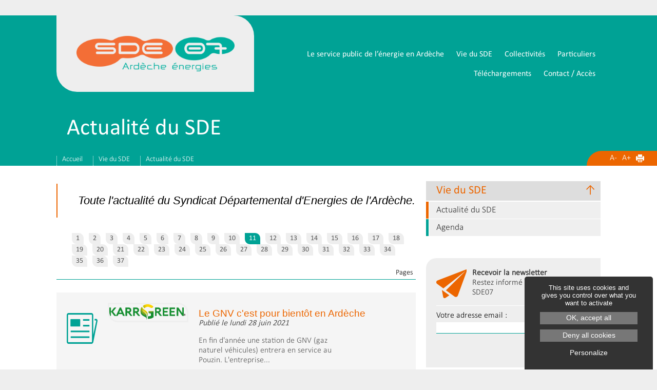

--- FILE ---
content_type: text/html; charset=UTF-8
request_url: https://www.sde07.com/vie-du-sde07/actualite-du-syndicat-energies-ardeche/page_11/
body_size: 7836
content:
<!doctype html>
<html lang="fr">
<head>
<meta charset="utf-8">
<meta http-equiv="x-ua-compatible" content="ie=edge" />
<meta name="viewport" content="width=device-width, initial-scale=1, minimum-scale=1, maximum-scale=1" />
<title>Actualité du SDE | Syndicat Départemental des Énergies de l&#039;Ardèche</title>
<script type="text/javascript">
	var theme_url = 'https://www.sde07.com/wp-content/themes/syndicat-energies-ardeche';
</script>
<script src="//code.jquery.com/jquery-1.11.2.min.js"></script>

<!-- All in One SEO Pack 3.2.5 by Michael Torbert of Semper Fi Web Designob_start_detected [-1,-1] -->
<meta name="description"  content="Toute l&#039;actualité du Syndicat Départemental d&#039;Energies de l&#039;Ardèche." />
<meta name="robots" content="noindex,follow" />
<link rel="next" href="https://www.sde07.com/vie-du-sde07/actualite-du-syndicat-energies-ardeche/page_11/page/2/" />

<script type="application/ld+json" class="aioseop-schema">{"@context":"https://schema.org","@graph":[{"@type":"Organization","@id":"https://www.sde07.com/#organization","url":"https://www.sde07.com/","name":"Syndicat D\u00e9partemental des \u00c9nergies de l&#039;Ard\u00e8che","sameAs":[]},{"@type":"WebSite","@id":"https://www.sde07.com/#website","url":"https://www.sde07.com/","name":"Syndicat D\u00e9partemental des \u00c9nergies de l&#039;Ard\u00e8che","publisher":{"@id":"https://www.sde07.com/#organization"}},{"@type":"CollectionPage","@id":"https://www.sde07.com/vie-du-sde07/actualite-du-syndicat-energies-ardeche/#collectionpage","url":"https://www.sde07.com/vie-du-sde07/actualite-du-syndicat-energies-ardeche/","inLanguage":"fr-FR","name":"Actualit\u00e9 du SDE","isPartOf":{"@id":"https://www.sde07.com/#website"},"description":"Toute l'actualit\u00e9 du Syndicat D\u00e9partemental d'Energies de l'Ard\u00e8che."}]}</script>
<link rel="canonical" href="https://www.sde07.com/vie-du-sde07/actualite-du-syndicat-energies-ardeche/" />
<!-- All in One SEO Pack -->
<link rel='dns-prefetch' href='//s.w.org' />
<link rel='stylesheet' id='wp-block-library-css'  href='https://www.sde07.com/wp-includes/css/dist/block-library/style.min.css?ver=5.6.16' type='text/css' media='all' />
<link rel='stylesheet' id='mill-poll-grid-css'  href='https://www.sde07.com/wp-content/plugins/mill_poll/public/css/grid.css?ver=5.6.16' type='text/css' media='all' />
<script type='text/javascript' src='https://www.sde07.com/wp-includes/js/jquery/jquery.min.js?ver=3.5.1' id='jquery-core-js'></script>
<script type='text/javascript' src='https://www.sde07.com/wp-includes/js/jquery/jquery-migrate.min.js?ver=3.3.2' id='jquery-migrate-js'></script>
<script type='text/javascript' id='mill-poll-js-extra'>
/* <![CDATA[ */
var varsFromPhp = {"ajaxurl":"https:\/\/www.sde07.com\/wp-admin\/admin-ajax.php","theme_url":"https:\/\/www.sde07.com\/wp-content\/themes\/syndicat-energies-ardeche","site_url":"https:\/\/www.sde07.com","superuser":""};
/* ]]> */
</script>
<script type='text/javascript' src='https://www.sde07.com/wp-content/plugins/mill_poll/public/js/mill-poll-public.js?ver=1.0.0' id='mill-poll-js'></script>
<link rel="https://api.w.org/" href="https://www.sde07.com/wp-json/" /><link rel="alternate" type="application/json" href="https://www.sde07.com/wp-json/wp/v2/categories/1" /><link type="text/css" rel="stylesheet" href="https://www.sde07.com/wp-content/themes/syndicat-energies-ardeche/css/styles-interieur.css" media="all" />
<script src="https://www.sde07.com/wp-content/themes/syndicat-energies-ardeche/includes/js/functions.interieur.js" type="text/javascript"></script>
<link type="text/css" rel="stylesheet" href="https://www.sde07.com/wp-content/themes/syndicat-energies-ardeche/css/pages/single.css" media="all" />

<meta property="fb:app_id" content="" />
<meta property="og:type" content="article">
<meta property="og:title" content="Tous les articles de la catégorie Actualité du SDE">
<meta itemprop="name" content="Tous les articles de la catégorie Actualité du SDE">
<meta property="og:site_name" content="Syndicat des énergies de l'Ardèche">
<meta property="og:description" content="Toute l'actualité du Syndicat Départemental d'Energies de l'Ardèche.">
<meta property="og:url" content="https://www.sde07.com:443/vie-du-sde07/actualite-du-syndicat-energies-ardeche/page_11/">
<meta property="og:locale" content="fr_FR">
<meta property="og:image" content="http://www.sde07.com/wp-content/themes/syndicat-energies-ardeche/medias/img/sde07-fb.jpg">
<meta property="og:image:height" content="600">
<meta property="og:image:width" content="400">
<meta property="og:image:type" content="image/jpg">

<!--[if lt IE 9]>
<script src="https://www.sde07.com/wp-content/themes/syndicat-energies-ardeche/includes/js/html5shiv.min.js" type="text/javascript"></script>
<link type="text/css" rel="stylesheet" href="https://www.sde07.com/wp-content/themes/syndicat-energies-ardeche/css/grid/1080.min.css" media="all" />
<link type="text/css" rel="stylesheet" href="https://www.sde07.com/wp-content/themes/syndicat-energies-ardeche/css/styles/1080/interieur.min.css" media="all" />
<![endif]-->



<link rel="apple-touch-icon" sizes="180x180" href="/apple-touch-icon.png">
<link rel="icon" type="image/png" sizes="32x32" href="/favicon-32x32.png">
<link rel="icon" type="image/png" sizes="16x16" href="/favicon-16x16.png">
<link rel="manifest" href="/site.webmanifest">
<link rel="mask-icon" href="/safari-pinned-tab.svg" color="#ec6600">
<meta name="msapplication-TileColor" content="#ffffff">
<meta name="theme-color" content="#ffffff">

</head>
<body>
	<header class="container_24 w1280p100">
	<hgroup class="grid_9">
		<figure>
					<a href="https://www.sde07.com" title="Retour à l'accueil"><img src="https://www.sde07.com/wp-content/themes/syndicat-energies-ardeche/medias/img/syndicat-energies-ardeche.png" alt="Syndicat départemental des énergies de l'Ardèche" /></a>
				</figure>	</hgroup>
	
	<nav role="navigation" class="grid_15">
		<ul>
				<li class="selected"><a href="https://www.sde07.com/le-syndicat-departemental-des-energies-de-l-ardeche/" title="Le mot du président &quot; Le SDE 07 est le seul établissement Public de Coopération Intercommunale de l'Ardèche à regrouper la totalité des 335 communes du département.A ce titre c'est un partenaire de premier plan des communes, mais aussi un partenaire privilégié tant nos domaines d'intervention sont vastes.J'ai souvent pour habitude de dire aux maires : &quot; le SDE 07, c'est votre syndicat, car nous sommes véritablement au service des 335 communes ardéchoises&quot;." lang="fr">Le service public de l&rsquo;énergie en Ardèche</a><span class="legende">Présentation, organisation, etc</span></li>
<li><a href="https://www.sde07.com/vie-du-sde/" title="Actualités et Agenda" lang="fr" class="active">Vie du SDE</a><span class="legende">Toute l&rsquo;actualité du SDE, agenda, le magazine, etc</span></li>
<li><a href="https://www.sde07.com/communes-collectivites-ardeche/" title="Communes et collectivités" lang="fr">Collectivités</a><span class="legende">Services aux communes, collectivités, financements, etc</span></li>
<li><a href="https://www.sde07.com/particuliers-electrification-ardeche/" title="Particuliers" lang="fr">Particuliers</a><span class="legende">Services aux particuliers (raccordements, etc)</span></li>
<li><a href="https://www.sde07.com/espace-telechargements/" title="Espace téléchargements" lang="fr">Téléchargements</a><span class="legende">Accedez à l&rsquo;espace téléchargement du SDE</span></li>
<li><a href="https://www.sde07.com/contactez-nous/" title="Contact / Plan d'accés" lang="fr">Contact / Accès</a><span class="legende">Contactez le Syndicat Départemental des Energies</span></li>

				
			</ul>
		<div class="ouvrir-menu"><a href="javascript:void(0)" title="Afficher le menu">Menu <span></span></a></div>
	</nav>
	</header>
<article class="container_24 w1280p100">
	<hgroup class="container_24 w1280pw100">
		<h1 class="grid_24">Actualité du SDE</h1>
		<div class="ariane">
    		<p xmlns:v="http://rdf.data-vocabulary.org/#" class="parents">
    			<span typeof="v:Breadcrumb"><a href="https://www.sde07.com" rel="v:url" property="v:title" class="home">Accueil</a></span><span typeof="v:Breadcrumb"><a href="https://www.sde07.com/vie-du-sde/" rel="v:url" property="v:title" title="Actualités et Agenda">Vie du SDE</a></span>
			</p>
    		<p class="ariane_active">Actualité du SDE</p>
		</div>		<ul class="outils">
	<li><a href="javascript:void(0)" id="reduire-texte">A-</a></li>
	<li><a href="javascript:void(0)" id="grossir-texte">A+</a></li>
	<li><a href="javascript:void(0)" id="print"></a></li>
</ul>	</hgroup>
	<div class="articleBody grid_16">
		<p class="chapeau">Toute l'actualité du Syndicat Départemental d'Energies de l'Ardèche.</p>
<div class="pagination">
		    	<ul>
		    		<li><a href="https://www.sde07.com/vie-du-sde07/actualite-du-syndicat-energies-ardeche/" title="Actualité du SDE : page 1">1</a></li><li><a href="https://www.sde07.com/vie-du-sde07/actualite-du-syndicat-energies-ardeche/page_2" title="Actualité du SDE : page 2">2</a></li><li><a href="https://www.sde07.com/vie-du-sde07/actualite-du-syndicat-energies-ardeche/page_3" title="Actualité du SDE : page 3">3</a></li><li><a href="https://www.sde07.com/vie-du-sde07/actualite-du-syndicat-energies-ardeche/page_4" title="Actualité du SDE : page 4">4</a></li><li><a href="https://www.sde07.com/vie-du-sde07/actualite-du-syndicat-energies-ardeche/page_5" title="Actualité du SDE : page 5">5</a></li><li><a href="https://www.sde07.com/vie-du-sde07/actualite-du-syndicat-energies-ardeche/page_6" title="Actualité du SDE : page 6">6</a></li><li><a href="https://www.sde07.com/vie-du-sde07/actualite-du-syndicat-energies-ardeche/page_7" title="Actualité du SDE : page 7">7</a></li><li><a href="https://www.sde07.com/vie-du-sde07/actualite-du-syndicat-energies-ardeche/page_8" title="Actualité du SDE : page 8">8</a></li><li><a href="https://www.sde07.com/vie-du-sde07/actualite-du-syndicat-energies-ardeche/page_9" title="Actualité du SDE : page 9">9</a></li><li><a href="https://www.sde07.com/vie-du-sde07/actualite-du-syndicat-energies-ardeche/page_10" title="Actualité du SDE : page 10">10</a></li><li class="selected"><a href="https://www.sde07.com/vie-du-sde07/actualite-du-syndicat-energies-ardeche/page_11" title="Actualité du SDE : page 11">11</a></li><li><a href="https://www.sde07.com/vie-du-sde07/actualite-du-syndicat-energies-ardeche/page_12" title="Actualité du SDE : page 12">12</a></li><li><a href="https://www.sde07.com/vie-du-sde07/actualite-du-syndicat-energies-ardeche/page_13" title="Actualité du SDE : page 13">13</a></li><li><a href="https://www.sde07.com/vie-du-sde07/actualite-du-syndicat-energies-ardeche/page_14" title="Actualité du SDE : page 14">14</a></li><li><a href="https://www.sde07.com/vie-du-sde07/actualite-du-syndicat-energies-ardeche/page_15" title="Actualité du SDE : page 15">15</a></li><li><a href="https://www.sde07.com/vie-du-sde07/actualite-du-syndicat-energies-ardeche/page_16" title="Actualité du SDE : page 16">16</a></li><li><a href="https://www.sde07.com/vie-du-sde07/actualite-du-syndicat-energies-ardeche/page_17" title="Actualité du SDE : page 17">17</a></li><li><a href="https://www.sde07.com/vie-du-sde07/actualite-du-syndicat-energies-ardeche/page_18" title="Actualité du SDE : page 18">18</a></li><li><a href="https://www.sde07.com/vie-du-sde07/actualite-du-syndicat-energies-ardeche/page_19" title="Actualité du SDE : page 19">19</a></li><li><a href="https://www.sde07.com/vie-du-sde07/actualite-du-syndicat-energies-ardeche/page_20" title="Actualité du SDE : page 20">20</a></li><li><a href="https://www.sde07.com/vie-du-sde07/actualite-du-syndicat-energies-ardeche/page_21" title="Actualité du SDE : page 21">21</a></li><li><a href="https://www.sde07.com/vie-du-sde07/actualite-du-syndicat-energies-ardeche/page_22" title="Actualité du SDE : page 22">22</a></li><li><a href="https://www.sde07.com/vie-du-sde07/actualite-du-syndicat-energies-ardeche/page_23" title="Actualité du SDE : page 23">23</a></li><li><a href="https://www.sde07.com/vie-du-sde07/actualite-du-syndicat-energies-ardeche/page_24" title="Actualité du SDE : page 24">24</a></li><li><a href="https://www.sde07.com/vie-du-sde07/actualite-du-syndicat-energies-ardeche/page_25" title="Actualité du SDE : page 25">25</a></li><li><a href="https://www.sde07.com/vie-du-sde07/actualite-du-syndicat-energies-ardeche/page_26" title="Actualité du SDE : page 26">26</a></li><li><a href="https://www.sde07.com/vie-du-sde07/actualite-du-syndicat-energies-ardeche/page_27" title="Actualité du SDE : page 27">27</a></li><li><a href="https://www.sde07.com/vie-du-sde07/actualite-du-syndicat-energies-ardeche/page_28" title="Actualité du SDE : page 28">28</a></li><li><a href="https://www.sde07.com/vie-du-sde07/actualite-du-syndicat-energies-ardeche/page_29" title="Actualité du SDE : page 29">29</a></li><li><a href="https://www.sde07.com/vie-du-sde07/actualite-du-syndicat-energies-ardeche/page_30" title="Actualité du SDE : page 30">30</a></li><li><a href="https://www.sde07.com/vie-du-sde07/actualite-du-syndicat-energies-ardeche/page_31" title="Actualité du SDE : page 31">31</a></li><li><a href="https://www.sde07.com/vie-du-sde07/actualite-du-syndicat-energies-ardeche/page_32" title="Actualité du SDE : page 32">32</a></li><li><a href="https://www.sde07.com/vie-du-sde07/actualite-du-syndicat-energies-ardeche/page_33" title="Actualité du SDE : page 33">33</a></li><li><a href="https://www.sde07.com/vie-du-sde07/actualite-du-syndicat-energies-ardeche/page_34" title="Actualité du SDE : page 34">34</a></li><li><a href="https://www.sde07.com/vie-du-sde07/actualite-du-syndicat-energies-ardeche/page_35" title="Actualité du SDE : page 35">35</a></li><li><a href="https://www.sde07.com/vie-du-sde07/actualite-du-syndicat-energies-ardeche/page_36" title="Actualité du SDE : page 36">36</a></li><li><a href="https://www.sde07.com/vie-du-sde07/actualite-du-syndicat-energies-ardeche/page_37" title="Actualité du SDE : page 37">37</a></li>
		    	</ul>
		    	<p>Pages</p>
		    </div>
<ul class="billets">
				<li class="actu">
				<a href="https://www.sde07.com/actualite-du-syndicat-energies-ardeche/le-gnv-cest-pour-bientot-en-ardeche/" title="Le GNV c'est pour bientôt en Ardèche" lang="fr" class="photo">
					<figure>
				<img src="https://www.sde07.com/wp-content/uploads/2021/06/Karrgreen.png" alt="Karrgreen" />
			</figure>

					<div class="desc">
						<h2>Le GNV c'est pour bientôt en Ardèche</h2>
						<time datetime="2021-06-28 09:09:39">Publié le lundi 28 juin 2021</time>
						<p class="desc">




En fin d'année une station de GNV (gaz naturel véhicules) entrera en service au Pouzin. L'entreprise...</p>
						<p class="lire">Lire la suite &rarr;</p>
					</div>
				</a>
			</li>
<li class="actu">
				<a href="https://www.sde07.com/actualite-du-syndicat-energies-ardeche/lhiver-prochain-le-groupe-scolaire-de-lamastre-sera-chauffe-au-bois/" title="L'hiver prochain le groupe scolaire de Lamastre sera chauffé au bois" lang="fr" class="photo">
					<figure>
				<img src="https://www.sde07.com/wp-content/uploads/2021/06/LogoAdeme2020-FR-RVB-263x300.jpg" alt="LogoAdeme2020 FR RVB" />
			</figure>

					<div class="desc">
						<h2>L'hiver prochain le groupe scolaire de Lamastre sera chauffé au bois</h2>
						<time datetime="2021-06-25 10:52:15">Publié le vendredi 25 juin 2021</time>
						<p class="desc">Il y a quelques semaines ont débuté les travaux de la chaufferie au bois et du réseau de chaleur communal du groupe...</p>
						<p class="lire">Lire la suite &rarr;</p>
					</div>
				</a>
			</li>
<li class="actu">
				<a href="https://www.sde07.com/actualite-du-syndicat-energies-ardeche/le-sde-07-confie-a-des-lyceens-son-projet-de-restructuration-de-son-siege/" title="Le SDE 07 confie à des lycéens son projet de restructuration de son siège" lang="fr" class="photo">
					<figure>
				<img src="https://www.sde07.com/wp-content/uploads/2021/06/projet-5-300x225.jpg" alt="projet 5" />
			</figure>

					<div class="desc">
						<h2>Le SDE 07 confie à des lycéens son projet de restructuration de son siège</h2>
						<time datetime="2021-06-15 09:25:23">Publié le mardi 15 juin 2021</time>
						<p class="desc">5 lycéens en terminale « Sciences et Technologies du Développement Durable », option Architecture et...</p>
						<p class="lire">Lire la suite &rarr;</p>
					</div>
				</a>
			</li>
<li class="actu">
				<a href="https://www.sde07.com/actualite-du-syndicat-energies-ardeche/4766/" title="Dégâts neige : le SDE 07 a débuté la reconstruction des réseaux électriques" lang="fr">
					
					<div class="desc">
						<h2>Dégâts neige : le SDE 07 a débuté la reconstruction des réseaux électriques</h2>
						<time datetime="2021-05-26 10:51:41">Publié le mercredi 26 mai 2021</time>
						<p class="desc">6,8 millions d'euros. C'est le montant que le SDE 07 va consacrer dans les prochains mois à la remise en état du...</p>
						<p class="lire">Lire la suite &rarr;</p>
					</div>
				</a>
			</li>
<li class="actu">
				<a href="https://www.sde07.com/actualite-du-syndicat-energies-ardeche/largentiere/" title="Compétence éclairage public : Largentière éclaire son église" lang="fr" class="photo">
					<figure>
				<img src="https://www.sde07.com/wp-content/uploads/2021/05/IMG_1265-225x300.jpg" alt="IMG_1265" />
			</figure>

					<div class="desc">
						<h2>Compétence éclairage public : Largentière éclaire son église</h2>
						<time datetime="2021-05-17 08:27:04">Publié le lundi 17 mai 2021</time>
						<p class="desc">Comme 267 autres communes ardéchoises, Largentière a fait le choix de transférer sa compétence en éclairage public...</p>
						<p class="lire">Lire la suite &rarr;</p>
					</div>
				</a>
			</li>
<li class="actu">
				<a href="https://www.sde07.com/actualite-du-syndicat-energies-ardeche/photovoltaique-saint-jean-roure-devient-commune-a-energie-positive/" title="Photovoltaïque : Saint-Jean-Roure devient commune à énergie positive" lang="fr" class="photo">
					<figure>
				<img src="https://www.sde07.com/wp-content/uploads/2021/05/implantation-des-modules-300x161.jpg" alt="implantation des modules" />
			</figure>

					<div class="desc">
						<h2>Photovoltaïque : Saint-Jean-Roure devient commune à énergie positive</h2>
						<time datetime="2021-05-12 09:44:18">Publié le mercredi 12 mai 2021</time>
						<p class="desc">En matière d'impact énergétique et environnemental Saint-Jean-Roure fait figure de pionnière et...</p>
						<p class="lire">Lire la suite &rarr;</p>
					</div>
				</a>
			</li>
<li class="actu">
				<a href="https://www.sde07.com/actualite-du-syndicat-energies-ardeche/4721/" title="Biomasse : l'hiver prochain Boffres se chauffera au bois" lang="fr" class="photo">
					<figure>
				<img src="https://www.sde07.com/wp-content/uploads/2021/05/th-320x240-republique_francaise_rvb.jpg.jpg" alt="th-320x240-republique_francaise_rvb.jpg" />
			</figure>

					<div class="desc">
						<h2>Biomasse : l'hiver prochain Boffres se chauffera au bois</h2>
						<time datetime="2021-05-12 09:03:21">Publié le mercredi 12 mai 2021</time>
						<p class="desc">Adieu le chauffage au fioul et électrique des bâtiments publics !  Il y a quelques jours, ont débuté les travaux...</p>
						<p class="lire">Lire la suite &rarr;</p>
					</div>
				</a>
			</li>
<li class="actu">
				<a href="https://www.sde07.com/actualite-du-syndicat-energies-ardeche/eclairage-public-706-points-lumineux-remplaces-a-la-voulte-sur-rhone/" title="Eclairage public. 706 points lumineux remplacés à La Voulte-sur-Rhône" lang="fr" class="photo">
					<figure>
				<img src="https://www.sde07.com/wp-content/uploads/2021/03/sd-8-e1617090181824-225x300.jpg" alt="sd 8" />
			</figure>

					<div class="desc">
						<h2>Eclairage public. 706 points lumineux remplacés à La Voulte-sur-Rhône</h2>
						<time datetime="2021-03-30 08:43:39">Publié le mardi 30 mars 2021</time>
						<p class="desc">




706. C'est le nombre de luminaires que le SDE 07 a remplacés à La Voulte-sur-Rhône. Grâce aux Leds, la...</p>
						<p class="lire">Lire la suite &rarr;</p>
					</div>
				</a>
			</li>
<li class="actu">
				<a href="https://www.sde07.com/actualite-du-syndicat-energies-ardeche/le-sde-07-remplace-240-luminaires-a-saint-julien-en-saint-alban/" title="Le SDE 07 remplace 240 luminaires à Saint-Julien-en-Saint-Alban" lang="fr" class="photo">
					<figure>
				<img src="https://www.sde07.com/wp-content/uploads/2021/03/SD-5-e1617090417187-225x300.jpg" alt="SD 5" />
			</figure>

					<div class="desc">
						<h2>Le SDE 07 remplace 240 luminaires à Saint-Julien-en-Saint-Alban</h2>
						<time datetime="2021-03-30 08:36:50">Publié le mardi 30 mars 2021</time>
						<p class="desc">Eclairer mieux nos espaces publics permet de diminuer les dépenses énergétiques de l'éclairage public et de...</p>
						<p class="lire">Lire la suite &rarr;</p>
					</div>
				</a>
			</li>
<li class="actu">
				<a href="https://www.sde07.com/actualite-du-syndicat-energies-ardeche/la-souche-produira-les-3-4-de-ses-besoins-en-electricite/" title="La Souche produira les 3/4 de ses besoins en électricité" lang="fr" class="photo">
					<figure>
				<img src="https://www.sde07.com/wp-content/uploads/2021/03/IMG_20210329_150645-225x300.jpg" alt="IMG_20210329_150645" />
			</figure>

					<div class="desc">
						<h2>La Souche produira les 3/4 de ses besoins en électricité</h2>
						<time datetime="2021-03-30 08:13:36">Publié le mardi 30 mars 2021</time>
						<p class="desc">Lundi 29 mars avait lieu en mairie de La Souche la réunion de lancement du chantier de l’installation...</p>
						<p class="lire">Lire la suite &rarr;</p>
					</div>
				</a>
			</li>

			</ul>
		
	</div>
	<aside class="grid_8">
		<div class="menu-rubrique">
			<h4><a href="https://www.sde07.com/vie-du-sde/" title="Actualités et Agenda" lang="fr">Vie du SDE</a></h4>
			<ul>
				<li class="active-rub"><a href="https://www.sde07.com/vie-du-sde07/actualite-du-syndicat-energies-ardeche/" title="Actualité du SDE" lang="fr" class="active">Actualité du SDE</a></li>
<li><a href="https://www.sde07.com/vie-du-sde07/agenda-sde-ardeche/" title="Agenda" lang="fr">Agenda</a></li>

			</ul>
		</div>
		
		<div class="newsletter-inscription opened">
			<div class="heading">
				<h3>Recevoir la newsletter</h3>
				<span>Restez informé de l'actualité du SDE07</span>
			</div>
			<form class="inscrnews" action="javascript:void(0)">
				<p class="field"><label for="news_mel">Votre adresse email :</label> <input type="text" id="news_mel" /></p>
				<p class="send"><a href="javascript:void(0)">Je m'inscris</a></p>
				<p class="err"></p>
			</form>
		</div>
		<p class="last_news"><a href="https://www.sde07.com/derniere-newsletter/" title="Consulter la dernier newsletter : CONTACT, La lettre d’information du SDE 07. Octobre 2021" lang="fr" target="_blank">Consulter la dernier édition &rarr;</a></p>
	</aside>
</article>
	
<section id="services" class="container_24 w1280p100">
	<a href="https://www.sde07.com/communes-collectivites-ardeche/eclairage-public/depannage-eclairage-public/" title="Dépannage éclairage public" lang="fr">
		<div class="grid_8" id="depannage">
			<div class="first">
				<h2>Eclairage public</h2>
				<p>Faire une demande<br />de dépannage</p>
				<p>&rarr;</p>
				<div class="lampadaires">
					<div class="lampe lampe1"></div>
					<div class="lampe lampe2"></div>
					<div class="lampe lampe3"></div>
					<div class="reparateur"></div>
				</div>
			</div>
			<div class="second">
				<p class="main">Le SDE 07 prend en charge les dépannages sur les éclairages publics du territoire</p>
				<p class="sub">Faire une demande de dépannage</p>
			</div>
		</div>
	</a>
	<a href="https://www.sde07.com/particuliers-electrification-ardeche/" title="Particuliers" lang="fr">
		<div class="grid_8" id="raccordement">
			<div class="first">
				<h2>Particuliers</h2>
				<p>Vous faites construire ?</p>
				<p>Comment vous<br />raccorder au réseau ?</p>
				<div class="reseaux">
					<div class="grid">
						<span class="h0"></span>
						<span class="v1"></span>
						<span class="h1"></span>
						<span class="v2"></span>
						<span class="v3"></span>
						<span class="v4"></span>
					</div>
				</div>
				<div class="house"></div>
				<div class="light1"></div>
				<div class="light2"></div>
				<div class="light3"></div>
			</div>
			<div class="second">
				<p class="main">Le SDE 07 peut vous aider pour vos raccordements au réseau électrique</p>
				<p class="sub">En savoir plus</p>
			</div>
		</div>
	</a>
	<a href="https://www.sde07.com/communes-collectivites-ardeche/systeme-dinformation-geographique/" title="Système d'information géographique" lang="fr">
		<div class="grid_8" id="sig">
			<div class="first">
				<h2><span>S</span>ystème d'<br /><span>I</span>nformation<br /><span>G</span>éographique</h2>
				<p>Outil de cartographie mis à disposition par le SDE 07</p>
			</div>
			<div class="second">
				<p class="main">Accedez au SIG, outil de cartographie (cadastre, éclairage public, etc)</p>
				<p class="sub">Accès réservé aux territoires disposant des identifiants</p>
			</div>
		</div>
	</a>
</section><footer>

	<div class="container_24">
		<div class="footergauche grid_16">
			<ul class="grid_16 left0 right0 raccourcis">
				<li><a href="https://www.sde07.com/communes-collectivites-ardeche/" title="Communes et collectivités" lang="fr">Aides et travaux pour les Communes, collectivités</a></li>
<li><a href="https://www.sde07.com/particuliers-electrification-ardeche/" title="Particuliers" lang="fr">Particuliers</a></li>
<li><a href="https://www.sde07.com/demande-de-depannage/" title="Demande de dépannage" lang="fr">Demande de dépannage</a></li>

				
			</ul>
			<div class="grid_11 left0 mv_10">
				<p>Le <strong>Syndicat Départemental des Energies de l&rsquo;Ardèche</strong>, devenu Territoire d&rsquo;énergie Ardèche en 2025, apporte des solutions techniques et des financements aux collectivités territoriales pour les travaux de <strong>renforcement</strong>, <strong>fiabilisation</strong>, <strong>dissimulation</strong> des <strong>réseaux électriques</strong>. Il  finance, via les schémas directeurs, la rénovation du par <strong>d&rsquo;éclairage public</strong>  des communes.</p>
<p>Territoire d&rsquo;énergie Ardèche vient également en aide aux particuliers pour le <strong>raccordement au réseau d&rsquo;électricité</strong> lors des constructions de nouvelles habitations.</p>
<p>Territoire d&rsquo;énergie Ardèche est aussi compétent en matière <strong>d&rsquo;énergies renouvelables et de maîtrise de la demande en énergie</strong> : aide à la rénovation énergétique des bâtiments communaux, achats groupés d&rsquo;énergie, installation de chaufferies au bois et de panneaux photovoltaïques, etc.</p>
<p class="chapeau">Territoire d&rsquo;énergie Ardèche  renseigne aussi les communes quant à la desserte en électricité lors des demandes liées à l’urbanisme. Depuis le 1<sup>er</sup> janvier 2014, Territoire d&rsquo;énergie Ardèche a mis en place,<strong> gratuitement, un service d’instruction des diverses autorisations d’urbanisme pour la desserte et la suffisance en électricité des communes rurales.</strong></p>
<p>Enfin, il est compétent en matière de CEE et de bornes de charge pour véhicules hybrides et électriques.</p>
			</div>
			<ul class="grid_5 right0 annexes">
				<li><a href="https://www.sde07.com/contactez-nous/" title="Contact / Plan d'accés" lang="fr">Contact / Plan d'accès</a></li>
<li><a href="https://www.sde07.com/marches-appels-doffres/" title="Marchés, appels d'offres" lang="fr">Marchés, appels d'offres</a></li>
<li><a href="https://www.sde07.com/espace-telechargements/" title="Espace téléchargements" lang="fr">Espace téléchargements</a></li>

				<li><a href="https://extranet.sde07.com/" target="_blank" title="Extranet SDE07" lang="fr">Extranet des communes</a></li>
			</ul>
		</div>
		<address class="grid_7 push_1 vcard mv_20">
			<figure>
				<img src="https://www.sde07.com/wp-content/themes/syndicat-energies-ardeche/medias/img/syndicat-energies-ardeche.png" alt="Syndicat départemental des énergies de l'Ardèche" />
			</figure>
			<p class="fn org">Syndicat Départemental d’Énergies de l’Ardèche</p>
			<p class="street-address">283 chemin d’Argevillières – BP 616</p>
			<p class="ville"><span class="postal-code">07006</span> <span class="locailty">Privas</span> CEDEX</p>
			<p class="tel"><span class="type">Tél.</span> <span class="value">04 75 66 38 90</span></p>
			<p class="telecopy"><span class="type">Fax</span> <span class="value">04 75 66 38 91</span></p>
		</address>
		<p class="grid_24 copy">&copy; 2026 Syndicat Départemental d'Energies de l'Ardèche - <a href="https://www.sde07.com/mentions-legales/" title="Mentions légales">Mentions légales</a> - Réalisation : <a href="http://www.agence-mill.fr" title="Agence Mill, Privas, conseil en stratégie digitale, création de site Internet Ardèche Drôme" lang="fr" tagert="_blank">Agence Mill</a></p>
	</div>
</footer>

	<style type="text/css">
		
		body #tarteaucitronRoot div#tarteaucitronAlertBig {padding:10px 0; left: auto !important;right:8px !important;}
		#tarteaucitronAlertBig:before {display: none;}
		#tarteaucitronAlertBig #tarteaucitronPrivacyUrl, #tarteaucitronAlertBig #tarteaucitronPrivacyUrlDialog, #tarteaucitronAlertBig #tarteaucitronDisclaimerAlert, #tarteaucitronAlertBig #tarteaucitronDisclaimerAlert strong {font-family: inherit;font-size: .85em !important;}	
		#tarteaucitronAlertBig #tarteaucitronDisclaimerAlert {margin:4px 0 14px;}	
		#tarteaucitronAlertBig #tarteaucitronCloseAlert, #tarteaucitronAlertBig #tarteaucitronPersonalize, #tarteaucitronAlertBig #tarteaucitronPersonalize2, .tarteaucitronCTAButton, #tarteaucitron #tarteaucitronPrivacyUrl, #tarteaucitron #tarteaucitronPrivacyUrlDialog, #tarteaucitronRoot .tarteaucitronDeny, #tarteaucitronRoot .tarteaucitronAllow { background-color:#777 !important;line-height: 1.4;font-size: .9em !important;padding:3px 10px !important;}
		#tarteaucitronRoot span#tarteaucitronDisclaimerAlert {margin:4px 0 10px;}
		#tarteaucitronAlertBig #tarteaucitronCloseAlert, #tarteaucitron #tarteaucitronPrivacyUrl, #tarteaucitron #tarteaucitronPrivacyUrlDialog {padding:3px 10px !important;}
		#tarteaucitronRoot .tarteaucitronCheck::before, #tarteaucitronRoot .tarteaucitronCross::before {display:none;}
		#tarteaucitron #tarteaucitronServices .tarteaucitronLine.tarteaucitronIsAllowed .tarteaucitronAllow { background-color:#73af48 !important; }
		#tarteaucitron #tarteaucitronServices .tarteaucitronLine.tarteaucitronIsAllowed .tarteaucitronAllow { background-color:#73af48 !important; }
		#tarteaucitronRoot .tarteaucitronDeny {background-color:#777;}
		#tarteaucitron #tarteaucitronServices .tarteaucitronLine.tarteaucitronIsDenied .tarteaucitronDeny { background-color:#a03939 !important; }
		
		#tarteaucitronRoot .tarteaucitronH1 {font-size:1.2em !important;margin:0 0 18px !important;}
		
		#tarteaucitron #tarteaucitronInfo, #tarteaucitron #tarteaucitronServices .tarteaucitronDetails { font-weight: 300; padding: 10px 0 !important;font-size:.9em !important; margin-bottom: 16px !important;}
		#tarteaucitron #tarteaucitronMainLineOffset .tarteaucitronName, #tarteaucitronAlertBig #tarteaucitronCloseAlert, #tarteaucitronAlertBig #tarteaucitronPersonalize, #tarteaucitronAlertBig #tarteaucitronPersonalize2, .tarteaucitronCTAButton, #tarteaucitron #tarteaucitronPrivacyUrl, #tarteaucitron #tarteaucitronPrivacyUrlDialog, #tarteaucitronRoot .tarteaucitronDeny, #tarteaucitronRoot .tarteaucitronAllow {font-size:.8em;}
		#tarteaucitron .tarteaucitronH3 {font-size: .9em;}
		div#tarteaucitronServices {border-radius:4px;}
		#tarteaucitron #tarteaucitronClosePanel {border-radius: 3px 3px 0 0;right:6px;}
		#tarteaucitron .tarteaucitronBorder {border:0 !important;}
		
		#tarteaucitronAlertBig button#tarteaucitronCloseAlert {background-color: transparent !important;color: #ffffff !important;}
	</style>
	<script type="text/javascript" src="https://www.sde07.com/wp-content/themes/syndicat-energies-ardeche/includes/js/tarteaucitron/tarteaucitron.js"></script>

        <script type="text/javascript">
	        tarteaucitron.init({
				"privacyUrl": "", /* Privacy policy url */
				
				"hashtag": "#tarteaucitron", /* Open the panel with this hashtag */
				"cookieName": "tarteaucitron", /* Cookie name */
				
				"orientation": "popup", /* Banner position (top - bottom) */
				
				"groupServices": false, /* Group services by category */
				               
				"showAlertSmall": false, /* Show the small banner on bottom right */
				"cookieslist": false, /* Show the cookie list */
				               
				"closePopup": false, /* Show a close X on the banner */
				
				"showIcon": false, /* Show cookie icon to manage cookies */
				//"iconSrc": "", /* Optionnal: URL or base64 encoded image */
				//"iconPosition": "BottomRight", /* BottomRight, BottomLeft, TopRight and TopLeft */
				
				"adblocker": true, /* Show a Warning if an adblocker is detected */
				               
				"DenyAllCta" : true, /* Show the deny all button */
				"AcceptAllCta" : true, /* Show the accept all button when highPrivacy on */
				"highPrivacy": true, /* HIGHLY RECOMMANDED Disable auto consent */
				               
				"handleBrowserDNTRequest": false, /* If Do Not Track == 1, disallow all */
				
				"removeCredit": false, /* Remove credit link */
				"moreInfoLink": true, /* Show more info link */
				
				"useExternalCss": false, /* If false, the tarteaucitron.css file will be loaded */
				"useExternalJs": false, /* If false, the tarteaucitron.js file will be loaded */
				
				//"cookieDomain": ".my-multisite-domaine.fr", /* Shared cookie for multisite */
				              
				"readmoreLink": "", /* Change the default readmore link */
				
				"mandatory": false, /* Show a message about mandatory cookies */
	        });
	        
	        // UNIVERSAL ANALYTICS
	        tarteaucitron.user.analyticsUa = 'UA-63624809-1';
	        tarteaucitron.user.analyticsMore = function () { /* add here your optionnal ga.push() */ };
	        (tarteaucitron.job = tarteaucitron.job || []).push('analytics');
	        
	        //MATOMO
	        tarteaucitron.user.matomoId = '1';
			(tarteaucitron.job = tarteaucitron.job || []).push('matomo');
        </script>
        <script>tarteaucitron.user.matomoHost = '//matomo.sde07.com/';</script>
<script type='text/javascript' src='https://www.sde07.com/wp-content/plugins/better-wp-security/core/modules/wordpress-tweaks/js/blankshield/blankshield.min.js?ver=4114' id='blankshield-js'></script>
<script type='text/javascript' src='https://www.sde07.com/wp-content/plugins/better-wp-security/core/modules/wordpress-tweaks/js/block-tabnapping.min.js?ver=4114' id='itsec-wt-block-tabnapping-js'></script>
<script type='text/javascript' src='https://www.sde07.com/wp-includes/js/wp-embed.min.js?ver=5.6.16' id='wp-embed-js'></script>
</body>
</html>

--- FILE ---
content_type: text/css
request_url: https://www.sde07.com/wp-content/plugins/mill_poll/public/css/grid.css?ver=5.6.16
body_size: 2676
content:
/*********************************	
	MIXINS
*********************************/
.mt0 {
  margin-top: 0px;
  margin-top: 0rem;
}

.mr0 {
  margin-right: 0px;
  margin-right: 0rem;
}

.mb0 {
  margin-bottom: 0px;
  margin-bottom: 0rem;
}

.ml0 {
  margin-left: 0px;
  margin-left: 0rem;
}

.pt0 {
  padding-top: 0px;
  padding-top: 0rem;
}

.pr0 {
  padding-right: 0px;
  padding-right: 0rem;
}

.pb0 {
  padding-bottom: 0px;
  padding-bottom: 0rem;
}

.pl0 {
  padding-left: 0px;
  padding-left: 0rem;
}

.mt1 {
  margin-top: 10px;
  margin-top: 1rem;
}

.mr1 {
  margin-right: 10px;
  margin-right: 1rem;
}

.mb1 {
  margin-bottom: 10px;
  margin-bottom: 1rem;
}

.ml1 {
  margin-left: 10px;
  margin-left: 1rem;
}

.pt1 {
  padding-top: 10px;
  padding-top: 1rem;
}

.pr1 {
  padding-right: 10px;
  padding-right: 1rem;
}

.pb1 {
  padding-bottom: 10px;
  padding-bottom: 1rem;
}

.pl1 {
  padding-left: 10px;
  padding-left: 1rem;
}

.mt2 {
  margin-top: 20px;
  margin-top: 2rem;
}

.mr2 {
  margin-right: 20px;
  margin-right: 2rem;
}

.mb2 {
  margin-bottom: 20px;
  margin-bottom: 2rem;
}

.ml2 {
  margin-left: 20px;
  margin-left: 2rem;
}

.pt2 {
  padding-top: 20px;
  padding-top: 2rem;
}

.pr2 {
  padding-right: 20px;
  padding-right: 2rem;
}

.pb2 {
  padding-bottom: 20px;
  padding-bottom: 2rem;
}

.pl2 {
  padding-left: 20px;
  padding-left: 2rem;
}

.mt3 {
  margin-top: 30px;
  margin-top: 3rem;
}

.mr3 {
  margin-right: 30px;
  margin-right: 3rem;
}

.mb3 {
  margin-bottom: 30px;
  margin-bottom: 3rem;
}

.ml3 {
  margin-left: 30px;
  margin-left: 3rem;
}

.pt3 {
  padding-top: 30px;
  padding-top: 3rem;
}

.pr3 {
  padding-right: 30px;
  padding-right: 3rem;
}

.pb3 {
  padding-bottom: 30px;
  padding-bottom: 3rem;
}

.pl3 {
  padding-left: 30px;
  padding-left: 3rem;
}

.mt4 {
  margin-top: 40px;
  margin-top: 4rem;
}

.mr4 {
  margin-right: 40px;
  margin-right: 4rem;
}

.mb4 {
  margin-bottom: 40px;
  margin-bottom: 4rem;
}

.ml4 {
  margin-left: 40px;
  margin-left: 4rem;
}

.pt4 {
  padding-top: 40px;
  padding-top: 4rem;
}

.pr4 {
  padding-right: 40px;
  padding-right: 4rem;
}

.pb4 {
  padding-bottom: 40px;
  padding-bottom: 4rem;
}

.pl4 {
  padding-left: 40px;
  padding-left: 4rem;
}

.mt5 {
  margin-top: 50px;
  margin-top: 5rem;
}

.mr5 {
  margin-right: 50px;
  margin-right: 5rem;
}

.mb5 {
  margin-bottom: 50px;
  margin-bottom: 5rem;
}

.ml5 {
  margin-left: 50px;
  margin-left: 5rem;
}

.pt5 {
  padding-top: 50px;
  padding-top: 5rem;
}

.pr5 {
  padding-right: 50px;
  padding-right: 5rem;
}

.pb5 {
  padding-bottom: 50px;
  padding-bottom: 5rem;
}

.pl5 {
  padding-left: 50px;
  padding-left: 5rem;
}

.mt6 {
  margin-top: 60px;
  margin-top: 6rem;
}

.mr6 {
  margin-right: 60px;
  margin-right: 6rem;
}

.mb6 {
  margin-bottom: 60px;
  margin-bottom: 6rem;
}

.ml6 {
  margin-left: 60px;
  margin-left: 6rem;
}

.pt6 {
  padding-top: 60px;
  padding-top: 6rem;
}

.pr6 {
  padding-right: 60px;
  padding-right: 6rem;
}

.pb6 {
  padding-bottom: 60px;
  padding-bottom: 6rem;
}

.pl6 {
  padding-left: 60px;
  padding-left: 6rem;
}

.mt7 {
  margin-top: 70px;
  margin-top: 7rem;
}

.mr7 {
  margin-right: 70px;
  margin-right: 7rem;
}

.mb7 {
  margin-bottom: 70px;
  margin-bottom: 7rem;
}

.ml7 {
  margin-left: 70px;
  margin-left: 7rem;
}

.pt7 {
  padding-top: 70px;
  padding-top: 7rem;
}

.pr7 {
  padding-right: 70px;
  padding-right: 7rem;
}

.pb7 {
  padding-bottom: 70px;
  padding-bottom: 7rem;
}

.pl7 {
  padding-left: 70px;
  padding-left: 7rem;
}

.mt8 {
  margin-top: 80px;
  margin-top: 8rem;
}

.mr8 {
  margin-right: 80px;
  margin-right: 8rem;
}

.mb8 {
  margin-bottom: 80px;
  margin-bottom: 8rem;
}

.ml8 {
  margin-left: 80px;
  margin-left: 8rem;
}

.pt8 {
  padding-top: 80px;
  padding-top: 8rem;
}

.pr8 {
  padding-right: 80px;
  padding-right: 8rem;
}

.pb8 {
  padding-bottom: 80px;
  padding-bottom: 8rem;
}

.pl8 {
  padding-left: 80px;
  padding-left: 8rem;
}

.mt9 {
  margin-top: 90px;
  margin-top: 9rem;
}

.mr9 {
  margin-right: 90px;
  margin-right: 9rem;
}

.mb9 {
  margin-bottom: 90px;
  margin-bottom: 9rem;
}

.ml9 {
  margin-left: 90px;
  margin-left: 9rem;
}

.pt9 {
  padding-top: 90px;
  padding-top: 9rem;
}

.pr9 {
  padding-right: 90px;
  padding-right: 9rem;
}

.pb9 {
  padding-bottom: 90px;
  padding-bottom: 9rem;
}

.pl9 {
  padding-left: 90px;
  padding-left: 9rem;
}

.mt10 {
  margin-top: 100px;
  margin-top: 10rem;
}

.mr10 {
  margin-right: 100px;
  margin-right: 10rem;
}

.mb10 {
  margin-bottom: 100px;
  margin-bottom: 10rem;
}

.ml10 {
  margin-left: 100px;
  margin-left: 10rem;
}

.pt10 {
  padding-top: 100px;
  padding-top: 10rem;
}

.pr10 {
  padding-right: 100px;
  padding-right: 10rem;
}

.pb10 {
  padding-bottom: 100px;
  padding-bottom: 10rem;
}

.pl10 {
  padding-left: 100px;
  padding-left: 10rem;
}

/*********************************	
	EXTENDS
*********************************/
.col-xs-0, .col-sm-0, .col-md-0, .col-lg-0, .col-xs-1, .col-sm-1, .col-md-1, .col-lg-1, .col-xs-2, .col-sm-2, .col-md-2, .col-lg-2, .col-xs-3, .col-sm-3, .col-md-3, .col-lg-3, .col-xs-4, .col-sm-4, .col-md-4, .col-lg-4, .col-xs-5, .col-sm-5, .col-md-5, .col-lg-5, .col-xs-6, .col-sm-6, .col-md-6, .col-lg-6, .col-xs-7, .col-sm-7, .col-md-7, .col-lg-7, .col-xs-8, .col-sm-8, .col-md-8, .col-lg-8, .col-xs-9, .col-sm-9, .col-md-9, .col-lg-9, .col-xs-10, .col-sm-10, .col-md-10, .col-lg-10, .col-xs-11, .col-sm-11, .col-md-11, .col-lg-11, .col-xs-12, .col-sm-12, .col-md-12, .col-lg-12 {
  float: left;
  position: relative;
  min-height: 1px;
  padding: 0 10px;
}

.row, .row-p, .row-raw {
  /*&:before,
  &:after {
    content:"";
    display:table;
  }
  &:after {
    clear:both;
  }
  & {
    zoom:1; /* For IE 6/7 (trigger hasLayout) */
  /*}*/
  *zoom: 1;
}
.row:after, .row-p:after, .row-raw:after {
  content: "";
  display: table;
  clear: both;
}

/*********************************	
	CLASS
*********************************/
.wrapper {
  max-width: 100%;
  margin: 0 auto;
}

.row {
  width: 100%;
  margin: 0 10px;
}

.row-p {
  width: 100%;
  padding: 0;
}

.oh {
  overflow: hidden;
}

.p0 {
  padding: 0;
}

.ph0 {
  padding-left: 0;
  padding-right: 0;
}

.pl0 {
  padding-left: 0;
}

.pr0 {
  padding-right: 0;
}

.mh0 {
  margin-left: 0;
  margin-right: 0;
}

.ml0 {
  margin-left: 0;
}

.mr0 {
  margin-right: 0;
}

.m0 {
  padding: 0;
}

.top-margin {
  margin: 10px 0;
}

.pr20 {
  padding-right: 40px;
}

.pl20 {
  padding-left: 40px;
}

/* fluid vid : CREDIT Brutal design
https://github.com/brutaldesign/bagpakk/blob/master/scss/bagpakk/components/_fluid-video.scss*/
.fluid-video {
  display: block;
  width: 100%;
  margin-bottom: 2rem;
  height: 0;
  padding-bottom: 56.25%;
  overflow: hidden;
  position: relative;
}

.fluid-video iframe,
.fluid-video embed,
.fluid-video object,
.fluid-video video {
  width: 100% !important;
  height: 100% !important;
  position: absolute !important;
  top: 0;
  left: 0;
}

/*end fluid vid*/
/*********************************	
	GRID
*********************************/
.xs-hide, .sm-show, .md-show, .lg-show {
  display: none !important;
}

.xs-show {
  display: block !important;
}

.col-xs-push-0 {
  left: 0%;
}

.col-xs-offset-0 {
  margin-left: 0%;
}

.col-xs-pull-0 {
  right: 0%;
}

.col-xs-end-0 {
  margin-right: 0%;
}

.col-xs-1 {
  width: 8.33333%;
}

.col-xs-push-1 {
  left: 8.33333%;
}

.col-xs-offset-1 {
  margin-left: 8.33333%;
}

.col-xs-pull-1 {
  right: 8.33333%;
}

.col-xs-end-1 {
  margin-right: 8.33333%;
}

.col-xs-2 {
  width: 16.66667%;
}

.col-xs-push-2 {
  left: 16.66667%;
}

.col-xs-offset-2 {
  margin-left: 16.66667%;
}

.col-xs-pull-2 {
  right: 16.66667%;
}

.col-xs-end-2 {
  margin-right: 16.66667%;
}

.col-xs-3 {
  width: 25%;
}

.col-xs-push-3 {
  left: 25%;
}

.col-xs-offset-3 {
  margin-left: 25%;
}

.col-xs-pull-3 {
  right: 25%;
}

.col-xs-end-3 {
  margin-right: 25%;
}

.col-xs-4 {
  width: 33.33333%;
}

.col-xs-push-4 {
  left: 33.33333%;
}

.col-xs-offset-4 {
  margin-left: 33.33333%;
}

.col-xs-pull-4 {
  right: 33.33333%;
}

.col-xs-end-4 {
  margin-right: 33.33333%;
}

.col-xs-5 {
  width: 41.66667%;
}

.col-xs-push-5 {
  left: 41.66667%;
}

.col-xs-offset-5 {
  margin-left: 41.66667%;
}

.col-xs-pull-5 {
  right: 41.66667%;
}

.col-xs-end-5 {
  margin-right: 41.66667%;
}

.col-xs-6 {
  width: 50%;
}

.col-xs-push-6 {
  left: 50%;
}

.col-xs-offset-6 {
  margin-left: 50%;
}

.col-xs-pull-6 {
  right: 50%;
}

.col-xs-end-6 {
  margin-right: 50%;
}

.col-xs-7 {
  width: 58.33333%;
}

.col-xs-push-7 {
  left: 58.33333%;
}

.col-xs-offset-7 {
  margin-left: 58.33333%;
}

.col-xs-pull-7 {
  right: 58.33333%;
}

.col-xs-end-7 {
  margin-right: 58.33333%;
}

.col-xs-8 {
  width: 66.66667%;
}

.col-xs-push-8 {
  left: 66.66667%;
}

.col-xs-offset-8 {
  margin-left: 66.66667%;
}

.col-xs-pull-8 {
  right: 66.66667%;
}

.col-xs-end-8 {
  margin-right: 66.66667%;
}

.col-xs-9 {
  width: 75%;
}

.col-xs-push-9 {
  left: 75%;
}

.col-xs-offset-9 {
  margin-left: 75%;
}

.col-xs-pull-9 {
  right: 75%;
}

.col-xs-end-9 {
  margin-right: 75%;
}

.col-xs-10 {
  width: 83.33333%;
}

.col-xs-push-10 {
  left: 83.33333%;
}

.col-xs-offset-10 {
  margin-left: 83.33333%;
}

.col-xs-pull-10 {
  right: 83.33333%;
}

.col-xs-end-10 {
  margin-right: 83.33333%;
}

.col-xs-11 {
  width: 91.66667%;
}

.col-xs-push-11 {
  left: 91.66667%;
}

.col-xs-offset-11 {
  margin-left: 91.66667%;
}

.col-xs-pull-11 {
  right: 91.66667%;
}

.col-xs-end-11 {
  margin-right: 91.66667%;
}

.col-xs-12 {
  width: 100%;
}

.col-xs-push-12 {
  left: 100%;
}

.col-xs-offset-12 {
  margin-left: 100%;
}

.col-xs-pull-12 {
  right: 100%;
}

.col-xs-end-12 {
  margin-right: 100%;
}

.col-xs-center {
  margin: 0 auto;
  float: none;
}

.col-xs-left {
  margin: 0;
  float: left;
}

.col-xs-right {
  margin: 0;
  float: right;
}

/*********************************	
	RESPONSIVE
*********************************/
@media only screen and (min-width: 480px) {
  .sm-hide, .xs-show, .md-show, .lg-show {
    display: none !important;
  }

  .sm-show {
    display: block !important;
  }

  .col-sm-push-0 {
    left: 0%;
  }

  .col-sm-offset-0 {
    margin-left: 0%;
  }

  .col-sm-pull-0 {
    right: 0%;
  }

  .col-sm-end-0 {
    margin-right: 0%;
  }

  .col-sm-1 {
    width: 8.33333%;
  }

  .col-sm-push-1 {
    left: 8.33333%;
  }

  .col-sm-offset-1 {
    margin-left: 8.33333%;
  }

  .col-sm-pull-1 {
    right: 8.33333%;
  }

  .col-sm-end-1 {
    margin-right: 8.33333%;
  }

  .col-sm-2 {
    width: 16.66667%;
  }

  .col-sm-push-2 {
    left: 16.66667%;
  }

  .col-sm-offset-2 {
    margin-left: 16.66667%;
  }

  .col-sm-pull-2 {
    right: 16.66667%;
  }

  .col-sm-end-2 {
    margin-right: 16.66667%;
  }

  .col-sm-3 {
    width: 25%;
  }

  .col-sm-push-3 {
    left: 25%;
  }

  .col-sm-offset-3 {
    margin-left: 25%;
  }

  .col-sm-pull-3 {
    right: 25%;
  }

  .col-sm-end-3 {
    margin-right: 25%;
  }

  .col-sm-4 {
    width: 33.33333%;
  }

  .col-sm-push-4 {
    left: 33.33333%;
  }

  .col-sm-offset-4 {
    margin-left: 33.33333%;
  }

  .col-sm-pull-4 {
    right: 33.33333%;
  }

  .col-sm-end-4 {
    margin-right: 33.33333%;
  }

  .col-sm-5 {
    width: 41.66667%;
  }

  .col-sm-push-5 {
    left: 41.66667%;
  }

  .col-sm-offset-5 {
    margin-left: 41.66667%;
  }

  .col-sm-pull-5 {
    right: 41.66667%;
  }

  .col-sm-end-5 {
    margin-right: 41.66667%;
  }

  .col-sm-6 {
    width: 50%;
  }

  .col-sm-push-6 {
    left: 50%;
  }

  .col-sm-offset-6 {
    margin-left: 50%;
  }

  .col-sm-pull-6 {
    right: 50%;
  }

  .col-sm-end-6 {
    margin-right: 50%;
  }

  .col-sm-7 {
    width: 58.33333%;
  }

  .col-sm-push-7 {
    left: 58.33333%;
  }

  .col-sm-offset-7 {
    margin-left: 58.33333%;
  }

  .col-sm-pull-7 {
    right: 58.33333%;
  }

  .col-sm-end-7 {
    margin-right: 58.33333%;
  }

  .col-sm-8 {
    width: 66.66667%;
  }

  .col-sm-push-8 {
    left: 66.66667%;
  }

  .col-sm-offset-8 {
    margin-left: 66.66667%;
  }

  .col-sm-pull-8 {
    right: 66.66667%;
  }

  .col-sm-end-8 {
    margin-right: 66.66667%;
  }

  .col-sm-9 {
    width: 75%;
  }

  .col-sm-push-9 {
    left: 75%;
  }

  .col-sm-offset-9 {
    margin-left: 75%;
  }

  .col-sm-pull-9 {
    right: 75%;
  }

  .col-sm-end-9 {
    margin-right: 75%;
  }

  .col-sm-10 {
    width: 83.33333%;
  }

  .col-sm-push-10 {
    left: 83.33333%;
  }

  .col-sm-offset-10 {
    margin-left: 83.33333%;
  }

  .col-sm-pull-10 {
    right: 83.33333%;
  }

  .col-sm-end-10 {
    margin-right: 83.33333%;
  }

  .col-sm-11 {
    width: 91.66667%;
  }

  .col-sm-push-11 {
    left: 91.66667%;
  }

  .col-sm-offset-11 {
    margin-left: 91.66667%;
  }

  .col-sm-pull-11 {
    right: 91.66667%;
  }

  .col-sm-end-11 {
    margin-right: 91.66667%;
  }

  .col-sm-12 {
    width: 100%;
  }

  .col-sm-push-12 {
    left: 100%;
  }

  .col-sm-offset-12 {
    margin-left: 100%;
  }

  .col-sm-pull-12 {
    right: 100%;
  }

  .col-sm-end-12 {
    margin-right: 100%;
  }

  .col-sm-center {
    margin: 0 auto;
    float: none;
  }

  .col-sm-left {
    margin: 0;
    float: left;
  }

  .col-sm-right {
    margin: 0;
    float: right;
  }
}
@media only screen and (min-width: 768px) {
  .md-hide, .xs-show, .sm-show, .lg-show {
    display: none !important;
  }

  .md-show {
    display: block !important;
  }

  .col-md-push-0 {
    left: 0%;
  }

  .col-md-offset-0 {
    margin-left: 0%;
  }

  .col-md-pull-0 {
    right: 0%;
  }

  .col-md-end-0 {
    margin-right: 0%;
  }

  .col-md-1 {
    width: 8.33333%;
  }

  .col-md-push-1 {
    left: 8.33333%;
  }

  .col-md-offset-1 {
    margin-left: 8.33333%;
  }

  .col-md-pull-1 {
    right: 8.33333%;
  }

  .col-md-end-1 {
    margin-right: 8.33333%;
  }

  .col-md-2 {
    width: 16.66667%;
  }

  .col-md-push-2 {
    left: 16.66667%;
  }

  .col-md-offset-2 {
    margin-left: 16.66667%;
  }

  .col-md-pull-2 {
    right: 16.66667%;
  }

  .col-md-end-2 {
    margin-right: 16.66667%;
  }

  .col-md-3 {
    width: 25%;
  }

  .col-md-push-3 {
    left: 25%;
  }

  .col-md-offset-3 {
    margin-left: 25%;
  }

  .col-md-pull-3 {
    right: 25%;
  }

  .col-md-end-3 {
    margin-right: 25%;
  }

  .col-md-4 {
    width: 33.33333%;
  }

  .col-md-push-4 {
    left: 33.33333%;
  }

  .col-md-offset-4 {
    margin-left: 33.33333%;
  }

  .col-md-pull-4 {
    right: 33.33333%;
  }

  .col-md-end-4 {
    margin-right: 33.33333%;
  }

  .col-md-5 {
    width: 41.66667%;
  }

  .col-md-push-5 {
    left: 41.66667%;
  }

  .col-md-offset-5 {
    margin-left: 41.66667%;
  }

  .col-md-pull-5 {
    right: 41.66667%;
  }

  .col-md-end-5 {
    margin-right: 41.66667%;
  }

  .col-md-6 {
    width: 50%;
  }

  .col-md-push-6 {
    left: 50%;
  }

  .col-md-offset-6 {
    margin-left: 50%;
  }

  .col-md-pull-6 {
    right: 50%;
  }

  .col-md-end-6 {
    margin-right: 50%;
  }

  .col-md-7 {
    width: 58.33333%;
  }

  .col-md-push-7 {
    left: 58.33333%;
  }

  .col-md-offset-7 {
    margin-left: 58.33333%;
  }

  .col-md-pull-7 {
    right: 58.33333%;
  }

  .col-md-end-7 {
    margin-right: 58.33333%;
  }

  .col-md-8 {
    width: 66.66667%;
  }

  .col-md-push-8 {
    left: 66.66667%;
  }

  .col-md-offset-8 {
    margin-left: 66.66667%;
  }

  .col-md-pull-8 {
    right: 66.66667%;
  }

  .col-md-end-8 {
    margin-right: 66.66667%;
  }

  .col-md-9 {
    width: 75%;
  }

  .col-md-push-9 {
    left: 75%;
  }

  .col-md-offset-9 {
    margin-left: 75%;
  }

  .col-md-pull-9 {
    right: 75%;
  }

  .col-md-end-9 {
    margin-right: 75%;
  }

  .col-md-10 {
    width: 83.33333%;
  }

  .col-md-push-10 {
    left: 83.33333%;
  }

  .col-md-offset-10 {
    margin-left: 83.33333%;
  }

  .col-md-pull-10 {
    right: 83.33333%;
  }

  .col-md-end-10 {
    margin-right: 83.33333%;
  }

  .col-md-11 {
    width: 91.66667%;
  }

  .col-md-push-11 {
    left: 91.66667%;
  }

  .col-md-offset-11 {
    margin-left: 91.66667%;
  }

  .col-md-pull-11 {
    right: 91.66667%;
  }

  .col-md-end-11 {
    margin-right: 91.66667%;
  }

  .col-md-12 {
    width: 100%;
  }

  .col-md-push-12 {
    left: 100%;
  }

  .col-md-offset-12 {
    margin-left: 100%;
  }

  .col-md-pull-12 {
    right: 100%;
  }

  .col-md-end-12 {
    margin-right: 100%;
  }

  .col-md-center {
    margin: 0 auto;
    float: none;
  }

  .col-md-left {
    margin: 0;
    float: left;
  }

  .col-md-right {
    margin: 0;
    float: right;
  }
}
@media only screen and (min-width: 992px) {
  /*.wrapper{
  	max-width: $large;
  	
  }*/
  .lg-hide, .xs-show, .sm-show, .md-show {
    display: none !important;
  }

  .lg-show {
    display: block !important;
  }

  .col-lg-push-0 {
    left: 0%;
  }

  .col-lg-offset-0 {
    margin-left: 0%;
  }

  .col-lg-pull-0 {
    right: 0%;
  }

  .col-lg-end-0 {
    margin-right: 0%;
  }

  .col-lg-1 {
    width: 8.33333%;
  }

  .col-lg-push-1 {
    left: 8.33333%;
  }

  .col-lg-offset-1 {
    margin-left: 8.33333%;
  }

  .col-lg-pull-1 {
    right: 8.33333%;
  }

  .col-lg-end-1 {
    margin-right: 8.33333%;
  }

  .col-lg-2 {
    width: 16.66667%;
  }

  .col-lg-push-2 {
    left: 16.66667%;
  }

  .col-lg-offset-2 {
    margin-left: 16.66667%;
  }

  .col-lg-pull-2 {
    right: 16.66667%;
  }

  .col-lg-end-2 {
    margin-right: 16.66667%;
  }

  .col-lg-3 {
    width: 25%;
  }

  .col-lg-push-3 {
    left: 25%;
  }

  .col-lg-offset-3 {
    margin-left: 25%;
  }

  .col-lg-pull-3 {
    right: 25%;
  }

  .col-lg-end-3 {
    margin-right: 25%;
  }

  .col-lg-4 {
    width: 33.33333%;
  }

  .col-lg-push-4 {
    left: 33.33333%;
  }

  .col-lg-offset-4 {
    margin-left: 33.33333%;
  }

  .col-lg-pull-4 {
    right: 33.33333%;
  }

  .col-lg-end-4 {
    margin-right: 33.33333%;
  }

  .col-lg-5 {
    width: 41.66667%;
  }

  .col-lg-push-5 {
    left: 41.66667%;
  }

  .col-lg-offset-5 {
    margin-left: 41.66667%;
  }

  .col-lg-pull-5 {
    right: 41.66667%;
  }

  .col-lg-end-5 {
    margin-right: 41.66667%;
  }

  .col-lg-6 {
    width: 50%;
  }

  .col-lg-push-6 {
    left: 50%;
  }

  .col-lg-offset-6 {
    margin-left: 50%;
  }

  .col-lg-pull-6 {
    right: 50%;
  }

  .col-lg-end-6 {
    margin-right: 50%;
  }

  .col-lg-7 {
    width: 58.33333%;
  }

  .col-lg-push-7 {
    left: 58.33333%;
  }

  .col-lg-offset-7 {
    margin-left: 58.33333%;
  }

  .col-lg-pull-7 {
    right: 58.33333%;
  }

  .col-lg-end-7 {
    margin-right: 58.33333%;
  }

  .col-lg-8 {
    width: 66.66667%;
  }

  .col-lg-push-8 {
    left: 66.66667%;
  }

  .col-lg-offset-8 {
    margin-left: 66.66667%;
  }

  .col-lg-pull-8 {
    right: 66.66667%;
  }

  .col-lg-end-8 {
    margin-right: 66.66667%;
  }

  .col-lg-9 {
    width: 75%;
  }

  .col-lg-push-9 {
    left: 75%;
  }

  .col-lg-offset-9 {
    margin-left: 75%;
  }

  .col-lg-pull-9 {
    right: 75%;
  }

  .col-lg-end-9 {
    margin-right: 75%;
  }

  .col-lg-10 {
    width: 83.33333%;
  }

  .col-lg-push-10 {
    left: 83.33333%;
  }

  .col-lg-offset-10 {
    margin-left: 83.33333%;
  }

  .col-lg-pull-10 {
    right: 83.33333%;
  }

  .col-lg-end-10 {
    margin-right: 83.33333%;
  }

  .col-lg-11 {
    width: 91.66667%;
  }

  .col-lg-push-11 {
    left: 91.66667%;
  }

  .col-lg-offset-11 {
    margin-left: 91.66667%;
  }

  .col-lg-pull-11 {
    right: 91.66667%;
  }

  .col-lg-end-11 {
    margin-right: 91.66667%;
  }

  .col-lg-12 {
    width: 100%;
  }

  .col-lg-push-12 {
    left: 100%;
  }

  .col-lg-offset-12 {
    margin-left: 100%;
  }

  .col-lg-pull-12 {
    right: 100%;
  }

  .col-lg-end-12 {
    margin-right: 100%;
  }

  .col-lg-center {
    margin: 0 auto;
    float: none;
  }

  .col-lg-left {
    margin: 0;
    float: left;
  }

  .col-lg-right {
    margin: 0;
    float: right;
  }
}
@media only screen and (min-width: 1200px) {
  .xl-hide, .lg-show, .xs-show, .sm-show, .md-show {
    display: none !important;
  }

  .xl-show {
    display: block !important;
  }

  .col-xl-push-0 {
    left: 0%;
  }

  .col-xl-offset-0 {
    margin-left: 0%;
  }

  .col-xl-pull-0 {
    right: 0%;
  }

  .col-xl-end-0 {
    margin-right: 0%;
  }

  .col-xl-1 {
    width: 8.33333%;
  }

  .col-xl-push-1 {
    left: 8.33333%;
  }

  .col-xl-offset-1 {
    margin-left: 8.33333%;
  }

  .col-xl-pull-1 {
    right: 8.33333%;
  }

  .col-xl-end-1 {
    margin-right: 8.33333%;
  }

  .col-xl-2 {
    width: 16.66667%;
  }

  .col-xl-push-2 {
    left: 16.66667%;
  }

  .col-xl-offset-2 {
    margin-left: 16.66667%;
  }

  .col-xl-pull-2 {
    right: 16.66667%;
  }

  .col-xl-end-2 {
    margin-right: 16.66667%;
  }

  .col-xl-3 {
    width: 25%;
  }

  .col-xl-push-3 {
    left: 25%;
  }

  .col-xl-offset-3 {
    margin-left: 25%;
  }

  .col-xl-pull-3 {
    right: 25%;
  }

  .col-xl-end-3 {
    margin-right: 25%;
  }

  .col-xl-4 {
    width: 33.33333%;
  }

  .col-xl-push-4 {
    left: 33.33333%;
  }

  .col-xl-offset-4 {
    margin-left: 33.33333%;
  }

  .col-xl-pull-4 {
    right: 33.33333%;
  }

  .col-xl-end-4 {
    margin-right: 33.33333%;
  }

  .col-xl-5 {
    width: 41.66667%;
  }

  .col-xl-push-5 {
    left: 41.66667%;
  }

  .col-xl-offset-5 {
    margin-left: 41.66667%;
  }

  .col-xl-pull-5 {
    right: 41.66667%;
  }

  .col-xl-end-5 {
    margin-right: 41.66667%;
  }

  .col-xl-6 {
    width: 50%;
  }

  .col-xl-push-6 {
    left: 50%;
  }

  .col-xl-offset-6 {
    margin-left: 50%;
  }

  .col-xl-pull-6 {
    right: 50%;
  }

  .col-xl-end-6 {
    margin-right: 50%;
  }

  .col-xl-7 {
    width: 58.33333%;
  }

  .col-xl-push-7 {
    left: 58.33333%;
  }

  .col-xl-offset-7 {
    margin-left: 58.33333%;
  }

  .col-xl-pull-7 {
    right: 58.33333%;
  }

  .col-xl-end-7 {
    margin-right: 58.33333%;
  }

  .col-xl-8 {
    width: 66.66667%;
  }

  .col-xl-push-8 {
    left: 66.66667%;
  }

  .col-xl-offset-8 {
    margin-left: 66.66667%;
  }

  .col-xl-pull-8 {
    right: 66.66667%;
  }

  .col-xl-end-8 {
    margin-right: 66.66667%;
  }

  .col-xl-9 {
    width: 75%;
  }

  .col-xl-push-9 {
    left: 75%;
  }

  .col-xl-offset-9 {
    margin-left: 75%;
  }

  .col-xl-pull-9 {
    right: 75%;
  }

  .col-xl-end-9 {
    margin-right: 75%;
  }

  .col-xl-10 {
    width: 83.33333%;
  }

  .col-xl-push-10 {
    left: 83.33333%;
  }

  .col-xl-offset-10 {
    margin-left: 83.33333%;
  }

  .col-xl-pull-10 {
    right: 83.33333%;
  }

  .col-xl-end-10 {
    margin-right: 83.33333%;
  }

  .col-xl-11 {
    width: 91.66667%;
  }

  .col-xl-push-11 {
    left: 91.66667%;
  }

  .col-xl-offset-11 {
    margin-left: 91.66667%;
  }

  .col-xl-pull-11 {
    right: 91.66667%;
  }

  .col-xl-end-11 {
    margin-right: 91.66667%;
  }

  .col-xl-12 {
    width: 100%;
  }

  .col-xl-push-12 {
    left: 100%;
  }

  .col-xl-offset-12 {
    margin-left: 100%;
  }

  .col-xl-pull-12 {
    right: 100%;
  }

  .col-xl-end-12 {
    margin-right: 100%;
  }

  .col-xl-center {
    margin: 0 auto;
    float: none;
  }

  .col-xl-left {
    margin: 0;
    float: left;
  }

  .col-xl-right {
    margin: 0;
    float: right;
  }
}
@media only screen and (min-width: 1600px) {
  .ml-hide, .xl-show, .lg-show, .xs-show, .sm-show, .md-show {
    display: none !important;
  }

  .ml-show {
    display: block !important;
  }

  .col-ml-push-0 {
    left: 0%;
  }

  .col-ml-offset-0 {
    margin-left: 0%;
  }

  .col-ml-pull-0 {
    right: 0%;
  }

  .col-ml-end-0 {
    margin-right: 0%;
  }

  .col-ml-1 {
    width: 8.33333%;
  }

  .col-ml-push-1 {
    left: 8.33333%;
  }

  .col-ml-offset-1 {
    margin-left: 8.33333%;
  }

  .col-ml-pull-1 {
    right: 8.33333%;
  }

  .col-ml-end-1 {
    margin-right: 8.33333%;
  }

  .col-ml-2 {
    width: 16.66667%;
  }

  .col-ml-push-2 {
    left: 16.66667%;
  }

  .col-ml-offset-2 {
    margin-left: 16.66667%;
  }

  .col-ml-pull-2 {
    right: 16.66667%;
  }

  .col-ml-end-2 {
    margin-right: 16.66667%;
  }

  .col-ml-3 {
    width: 25%;
  }

  .col-ml-push-3 {
    left: 25%;
  }

  .col-ml-offset-3 {
    margin-left: 25%;
  }

  .col-ml-pull-3 {
    right: 25%;
  }

  .col-ml-end-3 {
    margin-right: 25%;
  }

  .col-ml-4 {
    width: 33.33333%;
  }

  .col-ml-push-4 {
    left: 33.33333%;
  }

  .col-ml-offset-4 {
    margin-left: 33.33333%;
  }

  .col-ml-pull-4 {
    right: 33.33333%;
  }

  .col-ml-end-4 {
    margin-right: 33.33333%;
  }

  .col-ml-5 {
    width: 41.66667%;
  }

  .col-ml-push-5 {
    left: 41.66667%;
  }

  .col-ml-offset-5 {
    margin-left: 41.66667%;
  }

  .col-ml-pull-5 {
    right: 41.66667%;
  }

  .col-ml-end-5 {
    margin-right: 41.66667%;
  }

  .col-ml-6 {
    width: 50%;
  }

  .col-ml-push-6 {
    left: 50%;
  }

  .col-ml-offset-6 {
    margin-left: 50%;
  }

  .col-ml-pull-6 {
    right: 50%;
  }

  .col-ml-end-6 {
    margin-right: 50%;
  }

  .col-ml-7 {
    width: 58.33333%;
  }

  .col-ml-push-7 {
    left: 58.33333%;
  }

  .col-ml-offset-7 {
    margin-left: 58.33333%;
  }

  .col-ml-pull-7 {
    right: 58.33333%;
  }

  .col-ml-end-7 {
    margin-right: 58.33333%;
  }

  .col-ml-8 {
    width: 66.66667%;
  }

  .col-ml-push-8 {
    left: 66.66667%;
  }

  .col-ml-offset-8 {
    margin-left: 66.66667%;
  }

  .col-ml-pull-8 {
    right: 66.66667%;
  }

  .col-ml-end-8 {
    margin-right: 66.66667%;
  }

  .col-ml-9 {
    width: 75%;
  }

  .col-ml-push-9 {
    left: 75%;
  }

  .col-ml-offset-9 {
    margin-left: 75%;
  }

  .col-ml-pull-9 {
    right: 75%;
  }

  .col-ml-end-9 {
    margin-right: 75%;
  }

  .col-ml-10 {
    width: 83.33333%;
  }

  .col-ml-push-10 {
    left: 83.33333%;
  }

  .col-ml-offset-10 {
    margin-left: 83.33333%;
  }

  .col-ml-pull-10 {
    right: 83.33333%;
  }

  .col-ml-end-10 {
    margin-right: 83.33333%;
  }

  .col-ml-11 {
    width: 91.66667%;
  }

  .col-ml-push-11 {
    left: 91.66667%;
  }

  .col-ml-offset-11 {
    margin-left: 91.66667%;
  }

  .col-ml-pull-11 {
    right: 91.66667%;
  }

  .col-ml-end-11 {
    margin-right: 91.66667%;
  }

  .col-ml-12 {
    width: 100%;
  }

  .col-ml-push-12 {
    left: 100%;
  }

  .col-ml-offset-12 {
    margin-left: 100%;
  }

  .col-ml-pull-12 {
    right: 100%;
  }

  .col-ml-end-12 {
    margin-right: 100%;
  }

  .col-ml-center {
    margin: 0 auto;
    float: none;
  }

  .col-ml-left {
    margin: 0;
    float: left;
  }

  .col-ml-right {
    margin: 0;
    float: right;
  }
}


--- FILE ---
content_type: text/css
request_url: https://www.sde07.com/wp-content/themes/syndicat-energies-ardeche/css/styles-interieur.css
body_size: 53
content:
@import 'reset.min.css';
@import 'text.css';

@import 'grid/mobile.min.css' (max-width: 720px);
@import 'styles/mobile/interieur.css' (max-width: 720px);
@import 'grid/720.min.css' (min-width: 721px) and (max-width: 960px);
@import 'styles/720/interieur.css' (min-width: 721px) and (max-width: 960px);
@import 'grid/960.min.css' (min-width: 961px) and (max-width: 1040px);
@import 'styles/960/interieur.css' (min-width: 961px) and (max-width: 1040px);
@import 'grid/1080.min.css' (min-width: 1041px);
@import 'styles/1080/interieur.css' (min-width: 1041px);

--- FILE ---
content_type: text/css
request_url: https://www.sde07.com/wp-content/themes/syndicat-energies-ardeche/css/pages/single.css
body_size: 705
content:
article .articleBody .publication {position:relative;}
article .articleBody time {position:relative;width:100%;font:italic 1em/1 'Calibri', sans-serif;top:-10px;margin-bottom:20px;}
article .articleBody p.tags {margin-bottom:15px;}
article .articleBody p.tags a {float:left;width:auto;padding:6px 10px;border-radius:4px;background:#00A295;font:normal .9em/1.1 'CalibriLight', sans-serif;text-transform:uppercase;color:#fff;transition:.3s ease;-webkit-transition:.3s ease;-moz-transition:.3s ease;-ms-transition:.3s ease;-o-transition:.3s ease;}
article .articleBody p.tags a:hover {background:#EC6600;}
article .articleBody figure img {border-radius:0 20px;border:3px solid #efefef;}
article .articleBody .pieces-jointes {float:left;width:100%;margin-top:20px;}
article .articleBody .sidearticle .pieces-jointes {background:#efefef;padding:10px 20px 14px;margin-top:40px;border-radius:0 20px;}
article .articleBody .sidearticle .pieces-jointes p.lienpdf {margin:0;}
article .articleBody .pieces-jointes p.lienpdf a {float:left;}
article .articleBody .pieces-jointes p.lienpdf a:before {top:-2px;}

article .articleBody .fichiers-titre {margin-top:20px;}
article .articleBody .fichiers-joints {padding-left:0;list-style:none;}
article .articleBody .fichiers-joints li {list-style:none;}

article aside .retour-liste {margin-bottom:15px;}
article aside .retour-liste a {font:normal 1.1em/1 'Calibri', sans-serif;color:#00A295;transition:.3s ease;-webkit-transition:.3s ease;-moz-transition:.3s ease;-ms-transition:.3s ease;-o-transition:.3s ease;}
article aside .retour-liste a:hover {color:#EC6600;}

article .articleBody .publication .days span {float:left;width:100%;text-align:center;overflow:hidden;}
article .articleBody .publication .days .jour {font:normal 1.5em/1 'CalibriLight',sans-serif;text-transform:uppercase;color:#00A295;}
article .articleBody .publication .days .mois {font:normal 1.2em/1 'Calibri',sans-serif;text-transform:uppercase;color:#EC6600;}

article .articleBody .publication .days {position:absolute;right:140px;top:-5px;width:170px;height:70px;}
article .articleBody .publication .days:after {position:absolute;top:5px;left:10px;width:60px;height:60px;background-image:url(../../medias/img/pixel.png);background-repeat:no-repeat;background-position:-257px 0;transform:scale(.8);-webkit-transform:scale(.8);-moz-transform:scale(.8);-ms-transform:scale(.8);-o-transform:scale(.8);}
article .articleBody .publication .days.double {width:120px;}
article .articleBody .publication .days .day {position:absolute;left:100px;top:0;border-radius:50%;width:70px;height:70px;background:#eee;padding:15px 0 0;}
article .articleBody .publication .days.double .day:nth-child(1) {z-index:2;}
article .articleBody .publication .days.double .day:nth-child(2) {z-index:1;left:160px;}
article .articleBody .publication .days.double .day:nth-child(2):after {position:absolute;left:-58px;top:0;border-radius:50%;width:70px;height:70px;background:transparent;border:2px solid #fff;}

article .articleBody .gallerie_photos {float:left;width:100%;margin-top:30px;}

article .articleBody .gallerie_photos figure {float:left;width:31%;margin:1%;max-height:220px;overflow:hidden;}

article .articleBody .gallerie_photos figure img {float:left;width:100%;height:auto;}

@media only screen and (max-width: 1040px) {
	article .articleBody .gallerie_photos figure {max-height:190px;}
}

@media only screen and (max-width: 720px) {
	article .articleBody .gallerie_photos figure {width:98%;max-height:280px;}
}

--- FILE ---
content_type: text/css
request_url: https://www.sde07.com/wp-content/themes/syndicat-energies-ardeche/css/text.css
body_size: 122
content:
@font-face {
	font-family: 'Calibri';
	src: url('fonts/calibri.eot');
	src: local('☺'), url('fonts/calibri.woff') format('woff'), url('fonts/calibri.ttf') format('truetype'), url('fonts/calibri.svg') format('svg');
	font-weight: normal;
	font-style: normal;
}
@font-face {
	font-family: 'CalibriBold';
	src: url('fonts/calibrib.eot');
	src: local('☺'), url('fonts/calibrib.woff') format('woff'), url('fonts/calibrib.ttf') format('truetype'), url('fonts/calibrib.svg') format('svg');
	font-weight: normal;
	font-style: normal;
}
@font-face {
	font-family: 'CalibriBoldItalic';
	src: url('fonts/calibriz.eot');
	src: local('☺'), url('fonts/calibriz.woff') format('woff'), url('fonts/calibriz.ttf') format('truetype'), url('fonts/calibriz.svg') format('svg');
	font-weight: normal;
	font-style: normal;
}
@font-face {
	font-family: 'CalibriLightItalic';
	src: url('fonts/calibrili.eot');
	src: local('☺'), url('fonts/calibrili.woff') format('woff'), url('fonts/calibrili.ttf') format('truetype'), url('fonts/calibrili.svg') format('svg');
	font-weight: normal;
	font-style: normal;
}
@font-face {
	font-family: 'CalibriLight';
	src: url('fonts/calibril.eot');
	src: local('☺'), url('fonts/calibril.woff') format('woff'), url('fonts/calibril.ttf') format('truetype'), url('fonts/calibril.svg') format('svg');
	font-weight: normal;
	font-style: normal;
}
@font-face {
	font-family: 'CalibriItalic';
	src: url('fonts/calibrii.eot');
	src: local('☺'), url('fonts/calibrii.woff') format('woff'), url('fonts/calibrii.ttf') format('truetype'), url('fonts/calibrii.svg') format('svg');
	font-weight: normal;
	font-style: normal;
}

--- FILE ---
content_type: text/css
request_url: https://www.sde07.com/wp-content/themes/syndicat-energies-ardeche/css/grid/mobile.min.css
body_size: 701
content:
body{min-width:300px}.container_24{margin-left:auto;margin-right:auto;width:300px}.grid_1,.grid_2,.grid_3,.grid_4,.grid_5,.grid_6,.grid_7,.grid_8,.grid_9,.grid_10,.grid_11,.grid_12,.grid_13,.grid_14,.grid_15,.grid_16,.grid_16_bv1,.grid_17,.grid_18,.grid_19,.grid_20,.grid_21,.grid_22,.grid_23,.grid_24,.grid_24_bv1,.grid_1_p10,.grid_2_p10,.grid_3_p10,.grid_4_p10,.grid_5_p10,.grid_6_p10,.grid_7_p10,.grid_8_p10,.grid_8_p10_b1,.grid_9_p10,.grid_10_p10,.grid_11_p10,.grid_12_p10,.grid_13_p10,.grid_14_p10,.grid_15_p10,.grid_16_p10,.grid_17_p10,.grid_18_p10,.grid_19_p10,.grid_20_p10,.grid_21_p10,.grid_22_p10,.grid_23_p10,.grid_24_p10{display:inline;float:left;margin-left:5px;margin-right:5px}.grid_1_m0,.grid_2_m0,.grid_3_m0,.grid_4_m0,.grid_5_m0,.grid_6_m0,.grid_7_m0,.grid_8_m0,.grid_9_m0,.grid_10_m0,.grid_11_m0,.grid_12_m0,.grid_13_m0,.grid_14_m0,.grid_15_m0,.grid_16_m0,.grid_17_m0,.grid_18_m0,.grid_19_m0,.grid_20_m0,.grid_21_m0,.grid_22_m0,.grid_23_m0,.grid_24_m0,.grid_1_p20,.grid_2_p20,.grid_3_p20,.grid_4_p20,.grid_5_p20,.grid_6_p20,.grid_7_p20,.grid_8_p20,.grid_9_p20,.grid_10_p20,.grid_11_p20,.grid_12_p20,.grid_13_p20,.grid_14_p20,.grid_15_p20,.grid_16_p20,.grid_17_p20,.grid_18_p20,.grid_19_p20,.grid_20_p20,.grid_21_p20,.grid_22_p20,.grid_23_p20,.grid_24_p20{display:inline;float:left}.push_1,.pull_1,.push_2,.pull_2,.push_3,.pull_3,.push_4,.pull_4,.push_5,.pull_5,.push_6,.pull_6,.push_7,.pull_7,.push_8,.pull_8,.push_9,.pull_9,.push_10,.pull_10,.push_11,.pull_11,.push_12,.pull_12,.push_13,.pull_13,.push_14,.pull_14,.push_15,.pull_15,.push_16,.pull_16,.push_17,.pull_17,.push_18,.pull_18,.push_19,.pull_19,.push_20,.pull_20,.push_21,.pull_21,.push_22,.pull_22,.push_23,.pull_23{position:relative}.left0{margin-left:0}.right0{margin-right:0}.fright{float:right}.container_24 .grid_1,.container_24 .grid_2,.container_24 .grid_3,.container_24 .grid_4,.container_24 .grid_5,.container_24 .grid_6,.container_24 .grid_7,.container_24 .grid_8,.container_24 .grid_9,.container_24 .grid_10,.container_24 .grid_11,.container_24 .grid_12,.container_24 .grid_13,.container_24 .grid_14,.container_24 .grid_15,.container_24 .grid_16,.container_24 .grid_17,.container_24 .grid_18,.container_24 .grid_19,.container_24 .grid_20,.container_24 .grid_21,.container_24 .grid_22,.container_24 .grid_23,.container_24 .grid_24{width:290px}.container_24 .grid_16_bv1,.container_24 .grid_24_bv1{width:288px;border-left-width:1px;border-rigth-width:1px}.container_24 .grid_1_m0,.container_24 .grid_2_m0,.container_24 .grid_3_m0,.container_24 .grid_4_m0,.container_24 .grid_5_m0,.container_24 .grid_6_m0,.container_24 .grid_7_m0,.container_24 .grid_8_m0,.container_24 .grid_9_m0,.container_24 .grid_10_m0,.container_24 .grid_11_m0,.container_24 .grid_12_m0,.container_24 .grid_13_m0,.container_24 .grid_14_m0,.container_24 .grid_15_m0,.container_24 .grid_16_m0,.container_24 .grid_17_m0,.container_24 .grid_18_m0,.container_24 .grid_19_m0,.container_24 .grid_20_m0,.container_24 .grid_21_m0,.container_24 .grid_22_m0,.container_24 .grid_23_m0,.container_24 .grid_24_m0{width:300px}.container_24 .grid_1_p10,.container_24 .grid_2_p10,.container_24 .grid_3_p10,.container_24 .grid_4_p10,.container_24 .grid_5_p10,.container_24 .grid_6_p10,.container_24 .grid_7_p10,.container_24 .grid_8_p10,.container_24 .grid_9_p10,.container_24 .grid_10_p10,.container_24 .grid_11_p10,.container_24 .grid_12_p10,.container_24 .grid_13_p10,.container_24 .grid_14_p10,.container_24 .grid_15_p10,.container_24 .grid_16_p10,.container_24 .grid_17_p10,.container_24 .grid_18_p10,.container_24 .grid_19_p10,.container_24 .grid_20_p10,.container_24 .grid_21_p10,.container_24 .grid_22_p10,.container_24 .grid_23_p10,.container_24 .grid_24_p10{width:270px;padding-left:10px;padding-right:10px}.pv_10{padding-top:10px;padding-bottom:10px}.pv_20{padding-top:20px;padding-bottom:20px}.mv_5{margin-top:5px;margin-bottom:5px}.mv_10{margin-top:10px;margin-bottom:10px}.mv_20{margin-top:20px;margin-bottom:20px}.clear{clear:both;display:block;overflow:hidden;visibility:hidden;width:0;height:0}.clearright{margin-right:100px}.clearfix:before,.clearfix:after,.container_24:before,.container_24:after{content:'.';display:block;overflow:hidden;visibility:hidden;font-size:0;line-height:0;width:0;height:0}.clearfix:after,.container_24:after{clear:both}.clearfix,.container_24{zoom:1}.menu_extend{position:absolute;top:100px;width:100%;height:60px;background:#000}.couverture,.couverture_csar{position:absolute;top:0;left:0;width:100%;height:1465px;z-index:0}.couverture{background:url('../../medias/img/couverture.png') no-repeat top center}.couverture_csar{background:url('../../medias/img/couverture_csar.png') no-repeat top center}

--- FILE ---
content_type: text/css
request_url: https://www.sde07.com/wp-content/themes/syndicat-energies-ardeche/css/grid/960.min.css
body_size: 1421
content:
body{min-width:960px}.container_24{margin-left:auto;margin-right:auto;width:960px}.grid_1,.grid_2,.grid_3,.grid_4,.grid_5,.grid_6,.grid_7,.grid_8,.grid_9,.grid_10,.grid_11,.grid_12,.grid_13,.grid_14,.grid_15,.grid_16,.grid_16_bv1,.grid_17,.grid_18,.grid_19,.grid_20,.grid_21,.grid_22,.grid_23,.grid_24,.grid_24_bv1,.grid_1_p10,.grid_2_p10,.grid_3_p10,.grid_4_p10,.grid_5_p10,.grid_6_p10,.grid_7_p10,.grid_8_p10,.grid_8_p10_b1,.grid_9_p10,.grid_10_p10,.grid_11_p10,.grid_12_p10,.grid_13_p10,.grid_14_p10,.grid_15_p10,.grid_16_p10,.grid_17_p10,.grid_18_p10,.grid_19_p10,.grid_20_p10,.grid_21_p10,.grid_22_p10,.grid_23_p10,.grid_24_p10{display:inline;float:left;margin-left:10px;margin-right:10px}.grid_1_m0,.grid_2_m0,.grid_3_m0,.grid_4_m0,.grid_5_m0,.grid_6_m0,.grid_7_m0,.grid_8_m0,.grid_9_m0,.grid_10_m0,.grid_11_m0,.grid_12_m0,.grid_13_m0,.grid_14_m0,.grid_15_m0,.grid_16_m0,.grid_17_m0,.grid_18_m0,.grid_19_m0,.grid_20_m0,.grid_21_m0,.grid_22_m0,.grid_23_m0,.grid_24_m0,.grid_1_p20,.grid_2_p20,.grid_3_p20,.grid_4_p20,.grid_5_p20,.grid_6_p20,.grid_7_p20,.grid_8_p20,.grid_9_p20,.grid_10_p20,.grid_11_p20,.grid_12_p20,.grid_13_p20,.grid_14_p20,.grid_15_p20,.grid_16_p20,.grid_17_p20,.grid_18_p20,.grid_19_p20,.grid_20_p20,.grid_21_p20,.grid_22_p20,.grid_23_p20,.grid_24_p20{display:inline;float:left}.push_1,.pull_1,.push_2,.pull_2,.push_3,.pull_3,.push_4,.pull_4,.push_5,.pull_5,.push_6,.pull_6,.push_7,.pull_7,.push_8,.pull_8,.push_9,.pull_9,.push_10,.pull_10,.push_11,.pull_11,.push_12,.pull_12,.push_13,.pull_13,.push_14,.pull_14,.push_15,.pull_15,.push_16,.pull_16,.push_17,.pull_17,.push_18,.pull_18,.push_19,.pull_19,.push_20,.pull_20,.push_21,.pull_21,.push_22,.pull_22,.push_23,.pull_23{position:relative}.left0{margin-left:0}.right0{margin-right:0}.fright{float:right}.container_24 .grid_1{width:20px}.container_24 .grid_2{width:60px}.container_24 .grid_3{width:100px}.container_24 .grid_4{width:140px}.container_24 .grid_5{width:180px}.container_24 .grid_6{width:220px}.container_24 .grid_7{width:260px}.container_24 .grid_8{width:300px}.container_24 .grid_9{width:340px}.container_24 .grid_10{width:380px}.container_24 .grid_11{width:420px}.container_24 .grid_12{width:460px}.container_24 .grid_13{width:500px}.container_24 .grid_14{width:540px}.container_24 .grid_15{width:580px}.container_24 .grid_16{width:620px}.container_24 .grid_16_bv1{width:618px;border-left-width:1px;border-rigth-width:1px}.container_24 .grid_17{width:660px}.container_24 .grid_18{width:700px}.container_24 .grid_19{width:740px}.container_24 .grid_20{width:780px}.container_24 .grid_21{width:820px}.container_24 .grid_22{width:860px}.container_24 .grid_23{width:900px}.container_24 .grid_24{width:940px}.container_24 .grid_24_bv1{width:938px;border-width:0 1px 0 1px}.container_24 .grid_2_p20{width:50px;padding-left:20px;padding-right:20px}.container_24 .grid_3_p20{width:95px;padding-left:20px;padding-right:20px}.container_24 .grid_4_p20{width:140px;padding-left:20px;padding-right:20px}.container_24 .grid_5_p20{width:165px;padding-left:20px;padding-right:20px}.container_24 .grid_6_p20{width:230px;padding-left:20px;padding-right:20px}.container_24 .grid_7_p20{width:275px;padding-left:20px;padding-right:20px}.container_24 .grid_8_p20{width:320px;padding-left:20px;padding-right:20px}.container_24 .grid_9_p20{width:365px;padding-left:20px;padding-right:20px}.container_24 .grid_10_p20{width:410px;padding-left:20px;padding-right:20px}.container_24 .grid_11_p20{width:455px;padding-left:20px;padding-right:20px}.container_24 .grid_12_p20{width:500px;padding-left:20px;padding-right:20px}.container_24 .grid_13_p20{width:545px;padding-left:20px;padding-right:20px}.container_24 .grid_14_p20{width:590px;padding-left:20px;padding-right:20px}.container_24 .grid_15_p20{width:635px;padding-left:20px;padding-right:20px}.container_24 .grid_16_p20{width:680px;padding-left:20px;padding-right:20px}.container_24 .grid_17_p20{width:725px;padding-left:20px;padding-right:20px}.container_24 .grid_18_p20{width:770px;padding-left:20px;padding-right:20px}.container_24 .grid_19_p20{width:815px;padding-left:20px;padding-right:20px}.container_24 .grid_20_p20{width:860px;padding-left:20px;padding-right:20px}.container_24 .grid_21_p20{width:905px;padding-left:20px;padding-right:20px}.container_24 .grid_22_p20{width:950px;padding-left:20px;padding-right:20px}.container_24 .grid_23_p20{width:995px;padding-left:20px;padding-right:20px}.container_24 .grid_24_p20{width:1040px;padding-left:20px;padding-right:20px}.container_24 .grid_1_m0{width:40px}.container_24 .grid_2_m0{width:80px}.container_24 .grid_3_m0{width:120px}.container_24 .grid_4_m0{width:160px}.container_24 .grid_5_m0{width:200px}.container_24 .grid_6_m0{width:240px}.container_24 .grid_7_m0{width:280px}.container_24 .grid_8_m0{width:320px}.container_24 .grid_9_m0{width:360px}.container_24 .grid_10_m0{width:400px}.container_24 .grid_11_m0{width:440px}.container_24 .grid_12_m0{width:480px}.container_24 .grid_13_m0{width:520px}.container_24 .grid_14_m0{width:560px}.container_24 .grid_15_m0{width:600px}.container_24 .grid_16_m0{width:640px}.container_24 .grid_17_m0{width:680px}.container_24 .grid_18_m0{width:720px}.container_24 .grid_19_m0{width:760px}.container_24 .grid_20_m0{width:800px}.container_24 .grid_21_m0{width:840px}.container_24 .grid_22_m0{width:880px}.container_24 .grid_23_m0{width:920px}.container_24 .grid_24_m0{width:960px}.container_24 .grid_1_p10{width:0;padding-left:10px;padding-right:10px}.container_24 .grid_2_p10{width:40px;padding-left:10px;padding-right:10px}.container_24 .grid_3_p10{width:80px;padding-left:10px;padding-right:10px}.container_24 .grid_4_p10{width:120px;padding-left:10px;padding-right:10px}.container_24 .grid_5_p10{width:160px;padding-left:10px;padding-right:10px}.container_24 .grid_6_p10{width:200px;padding-left:10px;padding-right:10px}.container_24 .grid_7_p10{width:240px;padding-left:10px;padding-right:10px}.container_24 .grid_8_p10{width:280px;padding-left:10px;padding-right:10px}.container_24 .grid_8_p10_b1{width:278px;padding-left:10px;padding-right:10px}.container_24 .grid_9_p10{width:320px;padding-left:10px;padding-right:10px}.container_24 .grid_10_p10{width:360px;padding-left:10px;padding-right:10px}.container_24 .grid_11_p10{width:400px;padding-left:10px;padding-right:10px}.container_24 .grid_12_p10{width:440px;padding-left:10px;padding-right:10px}.container_24 .grid_13_p10{width:480px;padding-left:10px;padding-right:10px}.container_24 .grid_14_p10{width:520px;padding-left:10px;padding-right:10px}.container_24 .grid_15_p10{width:560px;padding-left:10px;padding-right:10px}.container_24 .grid_16_p10{width:600px;padding-left:10px;padding-right:10px}.container_24 .grid_17_p10{width:640px;padding-left:10px;padding-right:10px}.container_24 .grid_18_p10{width:680px;padding-left:10px;padding-right:10px}.container_24 .grid_19_p10{width:720px;padding-left:10px;padding-right:10px}.container_24 .grid_20_p10{width:760px;padding-left:10px;padding-right:10px}.container_24 .grid_21_p10{width:800px;padding-left:10px;padding-right:10px}.container_24 .grid_22_p10{width:840px;padding-left:10px;padding-right:10px}.container_24 .grid_23_p10{width:880px;padding-left:10px;padding-right:10px}.container_24 .grid_24_p10{width:920px;padding-left:10px;padding-right:10px}.container_24 .prefix_1{padding-left:40px}.container_24 .prefix_2{padding-left:80px}.container_24 .prefix_3{padding-left:135px}.container_24 .prefix_4{padding-left:180px}.container_24 .prefix_5{padding-left:225px}.container_24 .prefix_6{padding-left:270px}.container_24 .prefix_7{padding-left:315px}.container_24 .prefix_8{padding-left:360px}.container_24 .prefix_9{padding-left:405px}.container_24 .prefix_10{padding-left:450px}.container_24 .prefix_11{padding-left:495px}.container_24 .prefix_12{padding-left:540px}.container_24 .prefix_13{padding-left:585px}.container_24 .prefix_14{padding-left:630px}.container_24 .prefix_15{padding-left:675px}.container_24 .prefix_16{padding-left:720px}.container_24 .prefix_17{padding-left:765px}.container_24 .prefix_18{padding-left:810px}.container_24 .prefix_19{padding-left:855px}.container_24 .prefix_20{padding-left:900px}.container_24 .prefix_21{padding-left:945px}.container_24 .prefix_22{padding-left:990px}.container_24 .prefix_23{padding-left:1035px}.container_24 .sufix_1{padding-right:45px}.container_24 .sufix_2{padding-right:90px}.container_24 .sufix_3{padding-right:135px}.container_24 .sufix_4{padding-right:180px}.container_24 .sufix_5{padding-right:225px}.container_24 .sufix_6{padding-right:270px}.container_24 .sufix_7{padding-right:315px}.container_24 .sufix_8{padding-right:360px}.container_24 .sufix_9{padding-right:405px}.container_24 .sufix_10{padding-right:450px}.container_24 .sufix_11{padding-right:495px}.container_24 .sufix_12{padding-right:540px}.container_24 .sufix_13{padding-right:585px}.container_24 .sufix_14{padding-right:630px}.container_24 .sufix_15{padding-right:675px}.container_24 .sufix_16{padding-right:720px}.container_24 .sufix_17{padding-right:765px}.container_24 .sufix_18{padding-right:810px}.container_24 .sufix_19{padding-right:855px}.container_24 .sufix_20{padding-right:900px}.container_24 .sufix_21{padding-right:945px}.container_24 .sufix_22{padding-right:990px}.container_24 .sufix_23{padding-right:1035px}.container_24 .push_1{left:40px}.container_24 .push_2{left:80px}.container_24 .push_3{left:120px}.container_24 .push_4{left:160px}.container_24 .push_5{left:200px}.container_24 .push_6{left:240px}.container_24 .push_7{left:280px}.container_24 .push_8{left:320px}.container_24 .push_9{left:360px}.container_24 .push_10{left:400px}.container_24 .push_11{left:440px}.container_24 .push_12{left:480px}.container_24 .push_13{left:520px}.container_24 .push_14{left:560px}.container_24 .push_15{left:600px}.container_24 .push_16{left:640px}.container_24 .push_17{left:680px}.container_24 .push_18{left:720px}.container_24 .push_19{left:760px}.container_24 .push_20{left:800px}.container_24 .push_21{left:840px}.container_24 .push_22{left:880px}.container_24 .push_23{left:920px}.container_24 .pull_1{left:-45px}.container_24 .pull_2{left:-90px}.container_24 .pull_3{left:-135px}.container_24 .pull_4{left:-180px}.container_24 .pull_5{left:-225px}.container_24 .pull_6{left:-270px}.container_24 .pull_7{left:-315px}.container_24 .pull_8{left:-360px}.container_24 .pull_9{left:-405px}.container_24 .pull_10{left:-450px}.container_24 .pull_11{left:-495px}.container_24 .pull_12{left:-540px}.container_24 .pull_13{left:-585px}.container_24 .pull_14{left:-630px}.container_24 .pull_15{left:-675px}.container_24 .pull_16{left:-720px}.container_24 .pull_17{left:-765px}.container_24 .pull_18{left:-810px}.container_24 .pull_19{left:-855px}.container_24 .pull_20{left:-900px}.container_24 .pull_21{left:-945px}.container_24 .pull_22{left:-990px}.container_24 .pull_23{left:-1035px}.pv_10{padding-top:10px;padding-bottom:10px}.pv_20{padding-top:20px;padding-bottom:20px}.mv_5{margin-top:5px;margin-bottom:5px}.mv_10{margin-top:10px;margin-bottom:10px}.mv_20{margin-top:20px;margin-bottom:20px}.clear{clear:both;display:block;overflow:hidden;visibility:hidden;width:0;height:0}.clearright{margin-right:100px}.clearfix:before,.clearfix:after,.container_24:before,.container_24:after{content:'.';display:block;overflow:hidden;visibility:hidden;font-size:0;line-height:0;width:0;height:0}.clearfix:after,.container_24:after{clear:both}.clearfix,.container_24{zoom:1}.menu_extend{position:absolute;top:100px;width:100%;height:60px;background:#000}.couverture,.couverture_csar{position:absolute;top:0;left:0;width:100%;height:1465px;z-index:0}.couverture{background:url('../../medias/img/couverture.png') no-repeat top center}.couverture_csar{background:url('../../medias/img/couverture_csar.png') no-repeat top center}

--- FILE ---
content_type: text/css
request_url: https://www.sde07.com/wp-content/themes/syndicat-energies-ardeche/css/grid/1080.min.css
body_size: 1225
content:
body{min-width:1080px}.container_24{margin-left:auto;margin-right:auto;width:1080px}.container_24.w1280p100{width:1280px;padding:0 100px}.container_24.w1280{width:1280px}.container_24.w1280pw100{position:relative;width:1280px;padding:0 100px;left:-100px}.grid_1,.grid_2,.grid_3,.grid_4,.grid_5,.grid_6,.grid_7,.grid_8,.grid_9,.grid_10,.grid_11,.grid_12,.grid_13,.grid_14,.grid_15,.grid_16,.grid_16_bv1,.grid_17,.grid_18,.grid_19,.grid_20,.grid_21,.grid_22,.grid_23,.grid_24,.grid_24_bv1{display:inline;float:left;margin-left:10px;margin-right:10px}.grid_1_m0,.grid_2_m0,.grid_3_m0,.grid_4_m0,.grid_5_m0,.grid_6_m0,.grid_7_m0,.grid_8_m0,.grid_9_m0,.grid_10_m0,.grid_11_m0,.grid_12_m0,.grid_13_m0,.grid_14_m0,.grid_15_m0,.grid_16_m0,.grid_17_m0,.grid_18_m0,.grid_19_m0,.grid_20_m0,.grid_21_m0,.grid_22_m0,.grid_23_m0,.grid_24_m0{display:inline;float:left}.push_1,.pull_1,.push_2,.pull_2,.push_3,.pull_3,.push_4,.pull_4,.push_5,.pull_5,.push_6,.pull_6,.push_7,.pull_7,.push_8,.pull_8,.push_9,.pull_9,.push_10,.pull_10,.push_11,.pull_11,.push_12,.pull_12,.push_13,.pull_13,.push_14,.pull_14,.push_15,.pull_15,.push_16,.pull_16,.push_17,.pull_17,.push_18,.pull_18,.push_19,.pull_19,.push_20,.pull_20,.push_21,.pull_21,.push_22,.pull_22,.push_23,.pull_23{position:relative}.left0{margin-left:0}.right0{margin-right:0}.fright{float:right}.container_24 .grid_1{width:25px}.container_24 .grid_2{width:70px}.container_24 .grid_3{width:115px}.container_24 .grid_4{width:160px}.container_24 .grid_5{width:205px}.container_24 .grid_6{width:250px}.container_24 .grid_7{width:295px}.container_24 .grid_8{width:340px}.container_24 .grid_9{width:385px}.container_24 .grid_10{width:430px}.container_24 .grid_11{width:475px}.container_24 .grid_12{width:520px}.container_24 .grid_13{width:565px}.container_24 .grid_14{width:610px}.container_24 .grid_15{width:655px}.container_24 .grid_16{width:700px}.container_24 .grid_16_bv1{width:698px;border-left-width:1px;border-rigth-width:1px}.container_24 .grid_17{width:745px}.container_24 .grid_18{width:790px}.container_24 .grid_19{width:835px}.container_24 .grid_20{width:880px}.container_24 .grid_21{width:925px}.container_24 .grid_22{width:970px}.container_24 .grid_23{width:1015px}.container_24 .grid_24{width:1060px}.container_24 .grid_24_bv1{width:1058px;border-width:0 1px 0 1px}.container_24 .grid_2_p20{width:50px;padding-left:20px;padding-right:20px}.container_24 .grid_3_p20{width:95px;padding-left:20px;padding-right:20px}.container_24 .grid_4_p20{width:140px;padding-left:20px;padding-right:20px}.container_24 .grid_5_p20{width:165px;padding-left:20px;padding-right:20px}.container_24 .grid_6_p20{width:230px;padding-left:20px;padding-right:20px}.container_24 .grid_7_p20{width:275px;padding-left:20px;padding-right:20px}.container_24 .grid_8_p20{width:320px;padding-left:20px;padding-right:20px}.container_24 .grid_9_p20{width:365px;padding-left:20px;padding-right:20px}.container_24 .grid_10_p20{width:410px;padding-left:20px;padding-right:20px}.container_24 .grid_11_p20{width:455px;padding-left:20px;padding-right:20px}.container_24 .grid_12_p20{width:500px;padding-left:20px;padding-right:20px}.container_24 .grid_13_p20{width:545px;padding-left:20px;padding-right:20px}.container_24 .grid_14_p20{width:590px;padding-left:20px;padding-right:20px}.container_24 .grid_15_p20{width:635px;padding-left:20px;padding-right:20px}.container_24 .grid_16_p20{width:680px;padding-left:20px;padding-right:20px}.container_24 .grid_17_p20{width:725px;padding-left:20px;padding-right:20px}.container_24 .grid_18_p20{width:770px;padding-left:20px;padding-right:20px}.container_24 .grid_19_p20{width:815px;padding-left:20px;padding-right:20px}.container_24 .grid_20_p20{width:860px;padding-left:20px;padding-right:20px}.container_24 .grid_21_p20{width:905px;padding-left:20px;padding-right:20px}.container_24 .grid_22_p20{width:950px;padding-left:20px;padding-right:20px}.container_24 .grid_23_p20{width:995px;padding-left:20px;padding-right:20px}.container_24 .grid_24_p20{width:1040px;padding-left:20px;padding-right:20px}.container_24 .grid_1_m0{width:45px}.container_24 .grid_2_m0{width:90px}.container_24 .grid_3_m0{width:135px}.container_24 .grid_4_m0{width:180px}.container_24 .grid_5_m0{width:225px}.container_24 .grid_6_m0{width:270px}.container_24 .grid_7_m0{width:315px}.container_24 .grid_8_m0{width:360px}.container_24 .grid_9_m0{width:405px}.container_24 .grid_10_m0{width:450px}.container_24 .grid_11_m0{width:495px}.container_24 .grid_12_m0{width:540px}.container_24 .grid_13_m0{width:585px}.container_24 .grid_14_m0{width:630px}.container_24 .grid_15_m0{width:675px}.container_24 .grid_16_m0{width:720px}.container_24 .grid_17_m0{width:765px}.container_24 .grid_18_m0{width:810px}.container_24 .grid_19_m0{width:855px}.container_24 .grid_20_m0{width:900px}.container_24 .grid_21_m0{width:945px}.container_24 .grid_22_m0{width:990px}.container_24 .grid_23_m0{width:1035px}.container_24 .grid_24_m0{width:1080px}.container_24 .prefix_1{padding-left:45px}.container_24 .prefix_2{padding-left:90px}.container_24 .prefix_3{padding-left:135px}.container_24 .prefix_4{padding-left:180px}.container_24 .prefix_5{padding-left:225px}.container_24 .prefix_6{padding-left:270px}.container_24 .prefix_7{padding-left:315px}.container_24 .prefix_8{padding-left:360px}.container_24 .prefix_9{padding-left:405px}.container_24 .prefix_10{padding-left:450px}.container_24 .prefix_11{padding-left:495px}.container_24 .prefix_12{padding-left:540px}.container_24 .prefix_13{padding-left:585px}.container_24 .prefix_14{padding-left:630px}.container_24 .prefix_15{padding-left:675px}.container_24 .prefix_16{padding-left:720px}.container_24 .prefix_17{padding-left:765px}.container_24 .prefix_18{padding-left:810px}.container_24 .prefix_19{padding-left:855px}.container_24 .prefix_20{padding-left:900px}.container_24 .prefix_21{padding-left:945px}.container_24 .prefix_22{padding-left:990px}.container_24 .prefix_23{padding-left:1035px}.container_24 .sufix_1{padding-right:45px}.container_24 .sufix_2{padding-right:90px}.container_24 .sufix_3{padding-right:135px}.container_24 .sufix_4{padding-right:180px}.container_24 .sufix_5{padding-right:225px}.container_24 .sufix_6{padding-right:270px}.container_24 .sufix_7{padding-right:315px}.container_24 .sufix_8{padding-right:360px}.container_24 .sufix_9{padding-right:405px}.container_24 .sufix_10{padding-right:450px}.container_24 .sufix_11{padding-right:495px}.container_24 .sufix_12{padding-right:540px}.container_24 .sufix_13{padding-right:585px}.container_24 .sufix_14{padding-right:630px}.container_24 .sufix_15{padding-right:675px}.container_24 .sufix_16{padding-right:720px}.container_24 .sufix_17{padding-right:765px}.container_24 .sufix_18{padding-right:810px}.container_24 .sufix_19{padding-right:855px}.container_24 .sufix_20{padding-right:900px}.container_24 .sufix_21{padding-right:945px}.container_24 .sufix_22{padding-right:990px}.container_24 .sufix_23{padding-right:1035px}.container_24 .push_1{left:45px}.container_24 .push_2{left:90px}.container_24 .push_3{left:135px}.container_24 .push_4{left:180px}.container_24 .push_5{left:225px}.container_24 .push_6{left:270px}.container_24 .push_7{left:315px}.container_24 .push_8{left:360px}.container_24 .push_9{left:405px}.container_24 .push_10{left:450px}.container_24 .push_11{left:495px}.container_24 .push_12{left:540px}.container_24 .push_13{left:585px}.container_24 .push_14{left:630px}.container_24 .push_15{left:675px}.container_24 .push_16{left:720px}.container_24 .push_17{left:765px}.container_24 .push_18{left:810px}.container_24 .push_19{left:855px}.container_24 .push_20{left:900px}.container_24 .push_21{left:945px}.container_24 .push_22{left:990px}.container_24 .push_23{left:1035px}.container_24 .pull_1{left:-45px}.container_24 .pull_2{left:-90px}.container_24 .pull_3{left:-135px}.container_24 .pull_4{left:-180px}.container_24 .pull_5{left:-225px}.container_24 .pull_6{left:-270px}.container_24 .pull_7{left:-315px}.container_24 .pull_8{left:-360px}.container_24 .pull_9{left:-405px}.container_24 .pull_10{left:-450px}.container_24 .pull_11{left:-495px}.container_24 .pull_12{left:-540px}.container_24 .pull_13{left:-585px}.container_24 .pull_14{left:-630px}.container_24 .pull_15{left:-675px}.container_24 .pull_16{left:-720px}.container_24 .pull_17{left:-765px}.container_24 .pull_18{left:-810px}.container_24 .pull_19{left:-855px}.container_24 .pull_20{left:-900px}.container_24 .pull_21{left:-945px}.container_24 .pull_22{left:-990px}.container_24 .pull_23{left:-1035px}.pv_10{padding-top:10px;padding-bottom:10px}.pv_20{padding-top:20px;padding-bottom:20px}.mv_5{margin-top:5px;margin-bottom:5px}.mv_10{margin-top:10px;margin-bottom:10px}.mv_20{margin-top:20px;margin-bottom:20px}.clear{clear:both;display:block;overflow:hidden;visibility:hidden;width:0;height:0}.clearright{margin-right:100px}.clearfix:before,.clearfix:after,.container_24:before,.container_24:after{content:'.';display:block;overflow:hidden;visibility:hidden;font-size:0;line-height:0;width:0;height:0}.clearfix:after,.container_24:after{clear:both}.clearfix,.container_24{zoom:1}

--- FILE ---
content_type: text/css
request_url: https://www.sde07.com/wp-content/themes/syndicat-energies-ardeche/css/styles/mobile/common.css
body_size: 1096
content:
body {position:relative;font:normal 1em/1.2 'CalibriLight', cursive;font-size:100%;background:#eee;}
body.normal {font-size:100%;}
body.large {font-size:105%;}
body.xlarge {font-size:110%;}
body.small {font-size:95%;}
body.xsmall {font-size:90%;}

h1,h2,h3,h4,h5,h6,p {float:left;width:100%;margin:0;} p {margin:5px 0;}
a {text-decoration:none;}
*:before,*:after {content:'';}
/***
VERT : 0,162,149 - #00A295
ORANGE : 236,102,0 - #EC6600
***/
header {position:relative;background:#00A295;overflow:hidden;padding-top:30px;}

/*header hgroup h1 {position:absolute;top:280px;left:160px;width:28%;color:#fff;font:normal 2.4em/1 'CalibriBold', sans-serif;z-index:10;}*/

header nav {position:absolute;top:10px;left:0;width:100%;height:200px;z-index:10;}
.container_24 nav.grid_15 {width:300px;margin-left:0;margin-right:0;}
header nav .ouvrir-menu {position:absolute;z-index:11;right:20px;top:0;}
header nav .ouvrir-menu a {float:right;position:relative;font:normal 1.2em/1 'CalibriLight', sans-serif;text-transform:uppercase;color:#00A295;padding:6px 50px 6px 0;transition:.3s ease .3s;-webkit-transition:.3s ease .3s;-moz-transition:.3s ease .3s;-o-transition:.3s ease .3s;-ms-transition:.3s ease .3s;}
header nav .ouvrir-menu a span {position:absolute;right:0;top:50%;margin-top:-3px;width:30px;height:4px;background:#00A295;transition:.3s ease .3s;-webkit-transition:.3s ease .3s;-moz-transition:.3s ease .3s;-o-transition:.3s ease .3s;-ms-transition:.3s ease .3s;}
header nav .ouvrir-menu a span:before, header nav .ouvrir-menu a span:after {position:absolute;right:0;width:30px;height:4px;background:#00A295;transition:.3s ease .3s;-webkit-transition:.3s ease .3s;-moz-transition:.3s ease .3s;-o-transition:.3s ease .3s;-ms-transition:.3s ease .3s;}
header nav .ouvrir-menu a span:before {top:-8px;}
header nav .ouvrir-menu a span:after {bottom:-8px;}
header nav .ouvrir-menu a.opened span {background:transparent;}
header nav .ouvrir-menu a.opened span:before {top:0;transform:rotate(45deg);-webkit-transform:rotate(45deg);-moz-transform:rotate(45deg);-o-transform:rotate(45deg);-ms-transform:rotate(45deg);}
header nav .ouvrir-menu a.opened span:after {bottom:0;transform:rotate(-45deg);-webkit-transform:rotate(-45deg);-moz-transform:rotate(-45deg);-ms-transform:rotate(-45deg);-o-transform:rotate(-45deg);}


header nav ul {position:absolute;top:32px;right:-340px;background:#00A295;width:300px;padding-bottom:20px;text-align:right;} header nav ul li {float:left;width:100%;margin:3px 0;padding:0 20px;}
header nav ul li a {float:right;position:relative;width:auto;padding:3px 5px;color:#fff;font:normal 1em/1 'Calibri', sans-serif;transition:.5s ease;}
header nav ul li a:hover {padding:3px 15px;}
header nav ul li a:before, header nav ul li a:after {position:absolute;top:48%;left:5px;width:6px;height:1px;background:#fff;opacity:0;transition:.5s ease;} header nav ul li a:after {left:auto;right:5px;}
header nav ul li a:hover:before {opacity:1;left:0;} header nav ul li a:hover:after {opacity:1;right:0;}
header nav ul li .legende {display:none;}

a.sectionlink {position:absolute;bottom:-35px;right:0;padding:10px 20px 40px 35px;border-radius:40px 0 0 0;color:#fff;font:normal 1.1em/1 'CalibriLight', sans-serif;text-transform:uppercase;background:#EC6600;transition:.3s ease;z-index:4;}
a.sectionlink:hover {background:#fff;color:#EC6600}

/*** FOOTER ***/
footer {padding-top:20px;}
footer .grid_11 {padding:10px 0;}
footer .grid_11 p {width:95%;font:normal .9em/1.3 'CalibriLight', sans-serif;color:#555;}
footer .grid_11 p strong {font-weight:normal;font-family:'Calibri', sans-serif;color:#333;}

footer ul.raccourcis {padding:10px 0 5px;}
footer ul.raccourcis li {float:left;width:auto;padding:0 5px 0 0;}
footer ul.raccourcis li a {float:left;position:relative;width:auto;padding:0 10px 0 15px;color:#00A295;font:normal .9em/1.1 'Calibri', sans-serif;}
footer ul.raccourcis li a:before {position:absolute;top:2px;left:3px;width:0;height:0;border-width:5px 0 5px 5px;border-style:solid;border-color:transparent transparent transparent #00A295;}

footer ul.annexes {padding:10px 0;}
footer ul.annexes li {float:left;width:85%;padding:8px 0;border-top:1px dotted #00A295;} footer ul.annexes li:nth-child(1) {border-top:0;}
footer ul.annexes li a {float:left;width:100%;padding-left:5px;color:#00A295;font:normal 1em/1.1 'Calibri', sans-serif;}

footer figure{float:left;position:relative;width:80%;margin-bottom:20px;}
footer figure img {float:left;width:100%;}
footer address p {font:normal .9em/1.1 'Calibri', sans-serif;color:#EC6600;margin:2px 0;}
footer address p.tel {margin-top:8px;}
footer p.copy {font-size:.9em;text-align:center;padding:10px 0;color:#888;}
footer p.copy a {color:#555;transition:.3s ease;} footer p.copy a:hover {color:#EC6600;}

--- FILE ---
content_type: application/javascript
request_url: https://www.sde07.com/wp-content/themes/syndicat-energies-ardeche/includes/js/functions.interieur.js
body_size: 457
content:
(function($) {
    $(document).ready( function() {
    
    	$.getScript(theme_url+'/includes/js/functions.js');
		
		$('a[href$=".pdf"]').attr('target','_blank');
		
		if($('.submenularge').size()>0){
			var lih = 0;
			$('.submenularge li').each(function(){
				if($(this).children('a').children('h3').height()>20){
					$(this).children('a').children('h3').css('bottom','10px');
				}
				if($(this).children('a').outerHeight()>lih)
					lih = $(this).children('a').outerHeight();
			});
			$('.submenularge li').each(function(){
				$(this).children('a').css('height',lih);
			});
			$('.submenularge').addClass('hset');
		}
		
		function changedeliblist(annee){
			
			if(annee != 'tous'){
				$('ul.deliberations li').slideUp('slow');
				$('ul.deliberations li.'+annee).slideDown('slow');
			} else {
				$('ul.deliberations li').slideDown('slow');
			}
		}
		
		if($('#delib-tri').size()>0){
			$('#delib-tri').change(function(){
				changedeliblist($(this).val());
			});
		}
		
		/*if($('.pieces-jointes').size()>0 && $('figure.grid_6').size()>0){
			$('figure.grid_6').addClass('right0');
			$('figure.grid_6').wrap('<div class="grid_6 left0 sidearticle"></div>');
			$('.pieces-jointes').insertAfter('figure.grid_6');
		}*/
		
		if($('.photobox').length > 0)
		{
			$('head').append('<link type="text/css" rel="stylesheet" href="'+theme_url+'/css/photobox.min.css" media="all" />');
			$.getScript(theme_url+'/includes/js/jquery.jdphotobox.js',function(){
				$('.photobox').photobox('a');
			});
		}
		
    });
        
})(jQuery);

--- FILE ---
content_type: application/javascript
request_url: https://www.sde07.com/wp-content/plugins/mill_poll/public/js/mill-poll-public.js?ver=1.0.0
body_size: 3307
content:
(function( $ ) {
	'use strict';
console.log('mill-poll-public.js');
	var regex = {
                email : /^[a-z0-9._%-]+@[a-z0-9.-]+\.[a-z]{2,4}$/i, 
                arrayField :/^.*?\[\]$/i              
        },
        requestSent = false,

        determineType = function($field,required)
        {
        	var type, wanted, fieldset;
        	if(true===required)
            	{
            		
            		if($field.prop('nodeName')=='INPUT')
            		{
            			if($field.attr('type')=='radio')
            			{
            				type = 'radio';
            				wanted = 'checked';
            			}else if($field.attr('type')=='checkbox')
            			{
            				type = 'checkbox';
            				wanted = 'checked';

            			}else if($field.attr('type')=='email')
            			{
            				type = 'email';
            				wanted = 'value';
            			}else{
            				type='text';
            				wanted = 'value';
            			}
            			
            		}else if($field.prop('nodeName')=='SELECT')
            		{
            			type='select';
            			wanted = 'value';
            		}else{
            			type ='textarea';
            			wanted = 'value';
            		}
            	}else{
            		type=required[$field.attr('id')];
            		if(type=='text' || type=='email' || type=='select' || type=='textarea')
            		{
            			wanted = 'value';
            		}else{
            			wanted = 'checked';
            		}
            	}

            /*	if($field.parents('fieldset').length>0)
            	{
            		fieldset = $field.parents('fieldset').first();
            	}else{
            		fieldset = false;
            	}*/

            	return{'type':type,'wanted':wanted};//,'fieldset':fieldset

        },

        processField = function ($field,required,collector,showError,isSubField)
        {
        	
        	var $sub = $field.find('input'),//,textarea,select
        		labelText = $field.parent().find('label').text(),
        		// tObj = determineType($field,required),
        		// type = tObj.type,
        		// wanted = tObj.wanted;
        		tObj = ($sub.length<1) ? determineType($field,required):null,
        		type = (null!==tObj) ? tObj.type : null,
        		wanted = (null!==tObj) ? tObj.wanted : null;


        		showError = (typeof showError === 'undefined' || true === showError) ? true : false;
        		isSubField = (typeof sub === 'undefined') ? false : isSubField;
            // classic si vide
            // if ($.inArray($field.attr('id'),required) !== -1 && $field.val() == '') { //avant
            	
            
            	 
            if($sub.length>0)//ça veut dire que c'est un fieldset
            {
                console.log('FIELDSET');
                console.log($sub);
                var subcollector = {},
                    req = {};
                $.each($sub,function(){
                    if(true!==required)
                    {
                        req[$(this).attr('id')] = $(this).get(0).tagName.toLowerCase();
                        subcollector = processField( $(this),req,subcollector,false,true);
                    }else{
                      subcollector = processField($(this),required,subcollector,false);  
                    }
                	
                });             
                
                if(typeof required[$field.attr('id')] !=='undefined' && $.isEmptyObject(subcollector))
                {
                	errorField($field, 'Ce champs est requis');
                }else{
                	validField($field);
                	$.extend(collector, subcollector);
                	//collector[$field.eq(0).attr('name')] = subcollector;
                }

            }else{          
               // console.log(typeof required);
               //console.log(Object.keys(required).filter(x => x !== null).length);
               /* console.log($.grep(required,function(n){ console.log(Object.keys(n)); //return Object.keys(n)[0] == $field.attr('id');
            }));*/
                //console.log( (typeof required === 'object' && $.grep(required,function(n){ console.log(Object.keys(n)); return Object.keys(n)[0] == $field.attr('id')})) );


	            // if ( 
	            // 	((wanted=='value' && $.trim($field.val()) == '') || (wanted=='checked' && !$field.is(':checked')))
	            // 	&& (true===required || (typeof required === 'object' && $.grep(required,function(n){ return Object.keys(n)[0]==$field.attr('id')})))
	            // 	)
                if ( 
                    ((wanted=='value' && $.trim($field.val()) == '') || (wanted=='checked' && !$field.is(':checked')))
                    && (true===required || (typeof required === 'object' && typeof required[$field.attr('id')] !=='undefined'))
                    )

	            {            
					
					if(showError)
	            		errorField($field, 'Ce champs est requis');//errorField($field, labelText + ' requis');//this attr placeholder sinon            	
	                    
	            } else {

	                //si email
	                //if( $field.attr('id').prop('nodeName') == 'email' && !regex.email.test($field.val()) )  //avant
	                // typeof required === 'Object' && 
                  //  console.log(type);
	                if(type=='email' && !regex.email.test($field.val()) )   //&& required[$field.attr('id')] == 'email'     
	                {
	                	if(showError)
	                    errorField($field, labelText + ' invalide');             

	                }else{
	                    validField($field);

                       /// console.log(/^.*?\[\]$/.test($field.attr('name')));
                       if(regex.arrayField.test($field.attr('name')))
                       {
                            console.log('champ array []');
                            var indexObj = $field.attr('name').replace('[]','');
                            if(typeof collector[indexObj] === 'undefined')
                                collector[indexObj] = {'type' : type,'content' : []}; //{}

                           /* var z=0;
                            while(typeof collector[indexObj].content[''+z+''] === 'undefined' && z<=collector[indexObj].content.length)
                            {
                                //if(typeof collector[indexObj].content[''+z+''] === 'undefined')
                                collector[indexObj].content[''+z+''] = $field.val();
                                z++;
                            }*/

                            collector[indexObj].content.push($field.val());
                            console.log(collector[indexObj].content);

                       }else{
                            console.log('champ normal');
                            collector[$field.attr('name')] = {'type' : type,'content' : $field.val()}; 
                       }
	                                                   
	                }
	            }
       
   			}
            //console.log(collector);
            return collector;
        
        },

        validField = function (input) {
        	input.addClass('valid-field');
            //Si il y avait la classe erreur et un mesasge d'erreur, on les supprime
            if (input.hasClass('error-field')) {
                input.removeClass('error-field');
                input.parent().find('em.error-message').remove();
                if(input.hasClass('error-placeholder'))
                {
                	input.removeClass('error-placeholder');
               	}
            }
        },

        errorField = function(input, error, placeholder) {
                
            var $errMsg = $(input).parent().find('.error-message');
            
            //si le champs était bon auparavant,
            //on lui enlève la calss valide
            if (input.hasClass('valid-field')) input.removeClass('valid-field');

            if (!input.hasClass('error-field')) 
            {
               	input.addClass('error-field');
            }else{
               	if ($errMsg.text() != error) $errMsg.text(error);               
            }


            if(placeholder=='placeholder') // attribut place holder
            {                
                input.val(error);   
                input.addClass('error-value');
            }else if(placeholder=='value'){
                input.val(error);
                input.addClass('error-value');

            }else{
                if($errMsg.length<1)
                {
                	input.before($('<em>', {
                		text: error,
                		class: 'error-message'
                	}));
                }
            }
        },

        validateForm = function(form) {
            return ($(form).find('.error-field').length < 1 );
        };

        //end vars


       



	$( window ).load(function() {

        $('.form-field .has-precision').on('change',function(){
            var $parent = $(this).parent(),
                $target = $parent.find('.form-field-precision'),
                $grandparent = $parent.parent(),
                $tmp;
            if($(this).is(':checked'))
            {
                console.log('checked');
                $target.removeClass('hide');
                $tmp = $target.appendTo($grandparent);
                $tmp.find('textarea').addClass('form-field');
            }else{
                $tmp = $grandparent.find('.form-field-precision').appendTo($parent).addClass('hide');
                $tmp.find('textarea').removeClass('form-field');
            }
            //$(this).parent().find('.form-field-precision').toggleClass('hide');
        }).trigger('change');

         $('.form-field input[type="radio"]').on('click',function(){//$('body').on('click','.form-field input[type="radio"]',function(){
            $('.form-field .has-precision').change();
        });//.click();


		$('#poll_send').on('click',function(){
            console.log('hello');
        	var $form = $(this).parents('form').first(),
                $title = $form.find('h2'),
        		$fields = $form.find('.form-field'),//$form.find('input:not(input[type="button"]),textarea'),
                $requiredFields = $form.find('.form-field.obligatoire'),
        		nonce = $form.find('#poll_nonce').val(),
                msg='',
                //soit
        		//required = true, //tous requi
            //ou
            required = {},
        		/*required={
                    'question_nom' : 'text',
                    'question_prenom' : 'text',
                    'question_email' : 'email',
                    'question_message' : 'textarea'
                },*/
                dataToSend = {};

                if(true!== required && $.isEmptyObject(required))
                {
                    $.each($requiredFields,function(){

                        if($(this).get(0).tagName.toLowerCase() == 'fieldset')
                        {
                            var $_self = $(this),
                                $f = $(this).find('input');//,select,textarea
                            
                            required[$_self.attr('id')] = {};//f.get(0).tagName.toLowerCase(); 

                            $.each($f, function(){
                                required[$_self.attr('id')][$(this).attr('id')] = $(this).get(0).tagName.toLowerCase();
                            });

                        }else{
                            required[$(this).attr('id')] = $(this).get(0).tagName.toLowerCase(); 
                        }
                        //$(this).get(0).tagName.toLowerCase(),$(this).get(0).nodeName.toLowerCase(),$(this).prop('nodeName').toLowerCase(),$(this).prop('tagName').toLowerCase()
                    })
                }

                console.log($requiredFields);
                console.log(required);
                if(typeof data !=='undefined') data = {};
               
                $.each($fields,function(){                	
                	dataToSend = processField($(this),required,dataToSend);                    	
                });
                console.log(dataToSend);
                $.each(dataToSend,function(k,v){
                    console.log(typeof v.content);
                    if(typeof v.content != 'string')
                    {
                        var rv = {};
                        for (var i = 0; i < v.content.length; ++i)
                            rv[i] = v.content[i];

                       // console.log(JSON.stringify(rv));
                        dataToSend[k].content=JSON.stringify(rv);
                    }
                    // 
                });
                console.log(dataToSend);
                //var debug = true;
                if(!$.isEmptyObject(dataToSend) && validateForm($form) && !requestSent)
                {
                	
                	requestSent = true;

                	$.ajax({
                        type: 'POST',
                        url: varsFromPhp.ajaxurl,
                        data : {action: 'millpoll_save_poll', security: nonce,tosend:JSON.stringify(dataToSend),mandatory:required}
                       
                    })
                    .fail(function(xhr, status, error) {
                        
                        requestSent = false;
                        
                       // var $msg = $form.find('.success-message,.error-message'),
                            msg = 'Désolé, une erreur s\'est produite, veuillez réessayer';
                            alert(msg);
                       // if($msg.length<1)
                       // {
                           // $('<em/>',{class:'error-message',html:msgErr}).insertBefore($('#ml_mel'));
                        //}else{
                           // $msg.html(msgErr);
                        //}
                        //.fadeOut(5000,function(){$(this).remove();});
                    })
                    .done(function(data){
                        requestSent = false;

                        if(typeof data.error !=='undefined')
                        {
                            if(typeof data.error === 'object')
                            {
                                $.each(data.error,function(k,v)
                                {
                                    //errorField($('#ml_'+k), v);
                                    msg+=v;
                                });
                            }else{
                                //errorField($('#ml_mel'), data.error);
                                msg=data.error;
                            }
                            alert(msg);
                        }else{
							//success
                            //msg=data.success;
                            $form.empty();
                            $title.appendTo($form);
                            var $fieldContainer = $('<div/>',{
                                class:'millpoll-message col-xs-12',
                                html:data.success
                            }).appendTo($form);
                        }

                        

                    });
                }else{
                    console.log('requet non envoyée');
                }
        	//console.log($form);
        });

	
	});
	

})( jQuery );


--- FILE ---
content_type: application/javascript
request_url: https://www.sde07.com/wp-content/themes/syndicat-energies-ardeche/includes/js/functions.js?_=1769025992014
body_size: 1358
content:
(function($) {
    $(document).ready( function() {
    	var bodyclass = 'normal';
		var tabbodyclass = {
			'xsmall' : {'up' : 'small'},
			'small' : {'down' : 'xsmall','up' : 'normal'},
			'normal' : {'down' : 'small','up' : 'large'},
			'large' : {'down' : 'normal','up' : 'xlarge'},
			'xlarge' : {'down' : 'large'},
		};
		
		$('.ouvrir-menu a').click(function(){
    		if($(this).hasClass('opened')){
	    		$(this).removeClass('opened');
	    		$(this).attr('title','Masquer le menu');
		    	$('nav ul').animate({'right':'-340px'},300,'jswing',function(){
			    	$('header hgroup figure').css('z-index',11);
		    	});
		    	
    		} else {
    			$('header hgroup figure').css('z-index',2);
	    		$(this).addClass('opened');
	    		$(this).attr('title','Afficher le menu');
		    	$('nav ul').animate({'right':'0'},300,'jswing');
		    }
    	});
		
    
        $.getScript(theme_url+'/includes/js/jquery.easing.min.js');
        
        $('#reduire-texte').click(function(){
	       	if(!$(this).hasClass('inactif') && !$('body').hasClass('xsmall')){
	       		bodyclass = tabbodyclass[bodyclass]['down'];
		       	$('body').attr('class',bodyclass);
		       	if(bodyclass == 'xsmall')
		       		$(this).addClass('inactif');
	       	}
	       	if($('#grossir-texte').hasClass('inactif'))
		       	$('#grossir-texte').removeClass('inactif');
        });
        
        $('#grossir-texte').click(function(){
	       	if(!$(this).hasClass('inactif') && !$('body').hasClass('xlarge')){
		       	bodyclass = tabbodyclass[bodyclass]['up'];
		       	$('body').attr('class',bodyclass);
		       	if(bodyclass == 'xlarge')
		       		$(this).addClass('inactif');
	       	}
	       	if($('#reduire-texte').hasClass('inactif'))
		       	$('#reduire-texte').removeClass('inactif');
        });
        
        $('#print').click(function(){
        	window.print();
        });
        
        function showmail(obj){
	        $.ajax({
                type: "POST",
                url: theme_url+"/tpl/traitement_showmail.php",
                data:  {
                    info : obj.data('info')
                },
                success: function(msg){
                    if(msg != "ERREUR"){
                        obj.text(msg);
                        obj.attr('href','mailto:'+msg);
                        //ga('send', 'event', 'affichage-email', 'Affichage mail', msg);
                    }
                }
            });
        }
        
        $('.affmel').click(function(){
			showmail($(this));
        });
        
        function verif_mail(adresseEmail){
            var definition = "[!#-'*+\\-\\/-9=?A-Z^-~]+";
            var regex_email = new RegExp("^"+definition+"(\\."+definition+")*@"+definition+"(\\."+definition+")*\\.[a-zA-Z]{2,4}$");
            if(adresseEmail.search(regex_email) != 0){
                return false;
            } else {
                return true;
            }
        }
        
        function show_errnews(mess){
	        $('.err').text(mess);
	        $('.err').slideDown();
        }
        
        function initnewsinscr(){
        	$('#news_mel').focus(function(){
	        	if($('.err').text().length > 0){
		        	$('.err').slideUp();
		        	$('.err').text('');
	        	}
        	});
	        $('.send a').click(function(){
		        if($('#news_mel').val().length < 2){
			        var erreur_news = 'Veuillez préciser votre adresse email';
			        show_errnews(erreur_news);
		        } else if(!verif_mail($('#news_mel').val())){
			        var erreur_news = 'Veuillez préciser une adresse email valide';
			        show_errnews(erreur_news);
		        } else {
			        $.ajax({
		                type: "POST",
		                url: theme_url+"/tpl/traitement_newsletter.php",
		                data:  {
		                	type : 'inscription',
		                	mel : $('#news_mel').val()
		                },
		                beforeSend: function(){
			            	$('form.inscrnews').html('<p>Traitement en cours...</p>');
		                },
		                success: function(msg){
		                    if(msg == "OK"){
		                    	$('form.inscrnews').html('<p class="retour">Merci ! Votre inscription a bien été enregistrée.</p>');
		                        //ga('send', 'event', 'newsletter', 'Inscription enregistrée', $('#news_mel').val());
		                    } else {
			                    $('form.inscrnews').html('<p class="retour nook">Désolé, votre demande n\'a pu être traitée.<br />Merci de ré-essayer dans un moment.</p>');
		                    }
		                }
		            });
			        
		        }
	        });
        }
        
        if($('form.inscrnews').length > 0){
	        initnewsinscr();
        }
        
        $('.displayformnewsletter').click(function(){
	        
        	var lien = $(this);
        	if(!$(this).parent('div').hasClass('opened')){
	        	$.ajax({
	                type: "POST",
	                url: theme_url+"/tpl/traitement_newsletter.php",
	                data:  {
	                	type : 'html'
	                },
	                beforeSend: function(){
		            	lien.parent('div').addClass('opened');
	                },
	                success: function(msg){
	                    if(msg != "ERREUR"){
	                        lien.parent('div').append(msg);
	                        initnewsinscr();
	                        //ga('send', 'event', 'affichage-email', 'Affichage mail', msg);
	                    }
	                }
	            });
			}
        });

    });
        
})(jQuery);